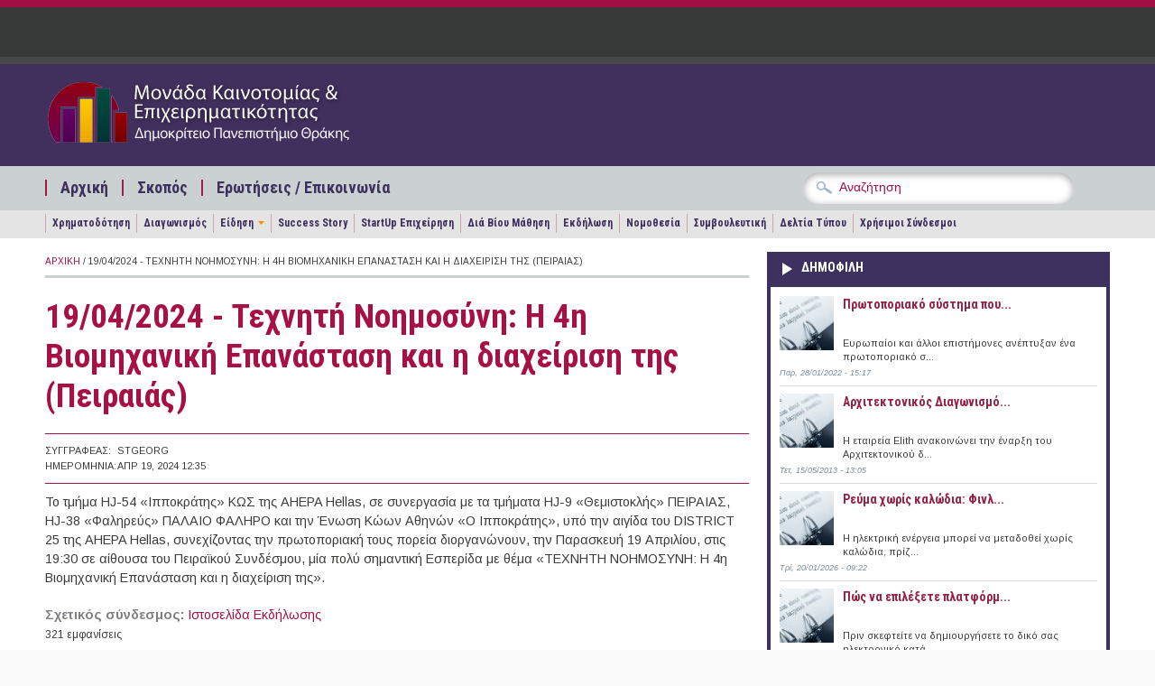

--- FILE ---
content_type: text/html; charset=utf-8
request_url: https://epixeireite.duth.gr/?q=node/44964
body_size: 11852
content:
<!DOCTYPE html PUBLIC "-//W3C//DTD XHTML+RDFa 1.0//EN"
  "http://www.w3.org/MarkUp/DTD/xhtml-rdfa-1.dtd">
<html xmlns="http://www.w3.org/1999/xhtml" xml:lang="el" version="XHTML+RDFa 1.0" dir="ltr"
  xmlns:content="http://purl.org/rss/1.0/modules/content/"
  xmlns:dc="http://purl.org/dc/terms/"
  xmlns:foaf="http://xmlns.com/foaf/0.1/"
  xmlns:og="http://ogp.me/ns#"
  xmlns:rdfs="http://www.w3.org/2000/01/rdf-schema#"
  xmlns:sioc="http://rdfs.org/sioc/ns#"
  xmlns:sioct="http://rdfs.org/sioc/types#"
  xmlns:skos="http://www.w3.org/2004/02/skos/core#"
  xmlns:xsd="http://www.w3.org/2001/XMLSchema#">

<head profile="http://www.w3.org/1999/xhtml/vocab">
  <meta http-equiv="Content-Type" content="text/html; charset=utf-8" />
<meta name="Generator" content="Drupal 7 (http://drupal.org)" />
<link rel="canonical" href="/?q=node/44964" />
<link rel="shortlink" href="/?q=node/44964" />
<meta name="viewport" content="width=device-width, initial-scale=1, maximum-scale=1" />
<meta property="og:image" content="https://epixeireite.duth.gr/sites/all/themes/pressblog/fb-post-mke.png" />
<link rel="shortcut icon" href="https://epixeireite.duth.gr/sites/default/files/favicon-mke_0.ico" type="image/vnd.microsoft.icon" />
  <title>19/04/2024 - Τεχνητή Νοημοσύνη: Η 4η Βιομηχανική Επανάσταση και η διαχείριση της (Πειραιάς) | Μονάδα Καινοτομίας Επιχειρηματικότητας</title>
  <link type="text/css" rel="stylesheet" href="https://epixeireite.duth.gr/sites/default/files/css/css_xE-rWrJf-fncB6ztZfd2huxqgxu4WO-qwma6Xer30m4.css" media="all" />
<link type="text/css" rel="stylesheet" href="https://epixeireite.duth.gr/sites/default/files/css/css_JFREBgddeNDef1ZF-FwkrJEoLK1gBJ4I9pAEyUifU1E.css" media="all" />
<link type="text/css" rel="stylesheet" href="https://epixeireite.duth.gr/sites/default/files/css/css_YoE7cWj6THaooLTQAtSmhy69MHPwNK63ICSF8_XLSHM.css" media="all" />
<link type="text/css" rel="stylesheet" href="https://epixeireite.duth.gr/sites/default/files/css/css_izXmogQspOlWwhLAe3eeJ75180uePETWi3Y5cdcq8_Y.css" media="all and (min-width: 1200px)" />
<link type="text/css" rel="stylesheet" href="https://epixeireite.duth.gr/sites/default/files/css/css_TGJb4peQX-zPXkYpaPJ84mCM5BpWmXDDxHM6QS3jZis.css" media="all and (min-width: 980px) and (max-width: 1199px)" />
<link type="text/css" rel="stylesheet" href="https://epixeireite.duth.gr/sites/default/files/css/css_KewDO5wEEsc7lN4pHuveACu0xsD2jrJhTUcVZmmWkVs.css" media="all and (min-width: 760px) and (max-width: 979px)" />
<link type="text/css" rel="stylesheet" href="https://epixeireite.duth.gr/sites/default/files/css/css_Ody3Rnnxl1jUn-gSkZfNONZA3PvWask0tHZzQnHYUIU.css" media="all and (max-width: 759px)" />
<link type="text/css" rel="stylesheet" href="https://epixeireite.duth.gr/sites/default/files/css/css_dYk-b970Pj5bIVAYvRsRts8fqn0lbKJwcODl-2hJDYY.css" media="all" />
<link type="text/css" rel="stylesheet" href="https://epixeireite.duth.gr/sites/default/files/css/css_QzVbGtqNmE3t2pE-HIxUCBnEjSVH10CTaBQCNWTaC1o.css" media="all" />

<!--[if (IE 9)&(!IEMobile)]>
<link type="text/css" rel="stylesheet" href="https://epixeireite.duth.gr/sites/all/themes/pressblog/ie9.css?rv208i" media="all" />
<![endif]-->

<!--[if (lt IE 9)&(!IEMobile)]>
<link type="text/css" rel="stylesheet" href="https://epixeireite.duth.gr/sites/all/themes/pressblog/css/layout-ie.css?rv208i" media="all" />
<![endif]-->

<!--[if (lt IE 9)&(!IEMobile)]>
<link type="text/css" rel="stylesheet" href="https://epixeireite.duth.gr/sites/all/themes/pressblog/css/ie.css?rv208i" media="all" />
<![endif]-->
  <script type="text/javascript" src="https://epixeireite.duth.gr/sites/default/files/js/js_YD9ro0PAqY25gGWrTki6TjRUG8TdokmmxjfqpNNfzVU.js"></script>
<script type="text/javascript" src="https://epixeireite.duth.gr/sites/default/files/js/js_NpX2cwCeepkWZZ194B6-ViyVBHleaYLOx5R9EWBOMRU.js"></script>
<script type="text/javascript" src="https://epixeireite.duth.gr/sites/default/files/js/js_3vc43PHqUOKMyxHAQHgeFoFwI8wvlDTCU1wtLFP6QLc.js"></script>
<script type="text/javascript">
<!--//--><![CDATA[//><!--
jQuery(document).ready(function($) {
$(window).scroll(function() {
	if($(this).scrollTop() != 0) {
		$("#toTop").fadeIn();
	} else {
		$("#toTop").fadeOut();
	}
});

$("#toTop").click(function() {
	$("body,html").animate({scrollTop:0},800);
});

});
//--><!]]>
</script>
<script type="text/javascript" src="https://epixeireite.duth.gr/sites/default/files/js/js_waP91NpgGpectm_6Y2XDEauLJ8WCSCBKmmA87unpp2E.js"></script>
<script type="text/javascript" src="https://www.googletagmanager.com/gtag/js?id=G-5ZPSJV4YQN"></script>
<script type="text/javascript">
<!--//--><![CDATA[//><!--
window.dataLayer = window.dataLayer || [];function gtag(){dataLayer.push(arguments)};gtag("js", new Date());gtag("set", "developer_id.dMDhkMT", true);gtag("config", "G-5ZPSJV4YQN", {"groups":"default"});
//--><!]]>
</script>
<script type="text/javascript" src="https://epixeireite.duth.gr/sites/default/files/js/js_eiOP8yzjJfwiVuXRs8-sKXpI2QmOcsZddDTWY8JR7l4.js"></script>
<script type="text/javascript" src="https://epixeireite.duth.gr/sites/default/files/js/js_g6rcP__ElF_Sk5beU37LD6xMDPRqjwj4dfCTdVlBe7s.js"></script>
<script type="text/javascript">
<!--//--><![CDATA[//><!--
jQuery.extend(Drupal.settings, {"basePath":"\/","pathPrefix":"","setHasJsCookie":0,"ajaxPageState":{"theme":"pressblog","theme_token":"PQgq9C8vZfTTcdZfSP8Pxh8ESvej2s6LcPQ_Lksw2Ic","js":{"sites\/all\/modules\/copyprevention\/copyprevention.js":1,"0":1,"misc\/jquery.js":1,"misc\/jquery-extend-3.4.0.js":1,"misc\/jquery-html-prefilter-3.5.0-backport.js":1,"misc\/jquery.once.js":1,"misc\/drupal.js":1,"sites\/all\/modules\/extlink\/extlink.js":1,"public:\/\/languages\/el_iGz3kPXvYCFF_ygrJWUWCjZcoYXeLe3dGb0DkwVfq6c.js":1,"1":1,"sites\/all\/modules\/google_analytics\/googleanalytics.js":1,"https:\/\/www.googletagmanager.com\/gtag\/js?id=G-5ZPSJV4YQN":1,"2":1,"sites\/all\/libraries\/superfish\/jquery.hoverIntent.minified.js":1,"sites\/all\/libraries\/superfish\/sfsmallscreen.js":1,"sites\/all\/libraries\/superfish\/superfish.js":1,"sites\/all\/libraries\/superfish\/supersubs.js":1,"sites\/all\/modules\/superfish\/superfish.js":1,"sites\/all\/themes\/pressblog\/js\/SpryAssets\/SpryTabbedPanels.js":1,"sites\/all\/themes\/pressblog\/js\/jquery.cycle.all.min.js":1},"css":{"modules\/system\/system.base.css":1,"modules\/system\/system.menus.css":1,"modules\/system\/system.messages.css":1,"modules\/system\/system.theme.css":1,"modules\/aggregator\/aggregator.css":1,"modules\/book\/book.css":1,"sites\/all\/modules\/date\/date_api\/date.css":1,"sites\/all\/modules\/date\/date_popup\/themes\/datepicker.1.7.css":1,"modules\/field\/theme\/field.css":1,"modules\/node\/node.css":1,"modules\/poll\/poll.css":1,"modules\/search\/search.css":1,"modules\/user\/user.css":1,"sites\/all\/modules\/extlink\/extlink.css":1,"sites\/all\/modules\/views\/css\/views.css":1,"sites\/all\/modules\/ctools\/css\/ctools.css":1,"sites\/all\/libraries\/superfish\/css\/superfish.css":1,"sites\/all\/themes\/pressblog\/css\/1200.css":1,"sites\/all\/themes\/pressblog\/css\/960.css":1,"sites\/all\/themes\/pressblog\/css\/720.css":1,"sites\/all\/themes\/pressblog\/css\/mobile.css":1,"sites\/all\/themes\/pressblog\/js\/SpryAssets\/SpryTabbedPanels.css":1,"sites\/all\/themes\/pressblog\/style.css":1,"sites\/all\/themes\/pressblog\/local-mke.css":1,"sites\/all\/themes\/pressblog\/local-dasta.css":1,"sites\/all\/themes\/pressblog\/local-feed.css":1,"sites\/all\/themes\/pressblog\/local-mailchimp.css":1,"sites\/all\/themes\/pressblog\/local-theme2013.css":1,"sites\/all\/themes\/pressblog\/style-purple.css":1,"sites\/all\/themes\/pressblog\/ie9.css":1,"sites\/all\/themes\/pressblog\/css\/layout-ie.css":1,"sites\/all\/themes\/pressblog\/css\/ie.css":1}},"better_exposed_filters":{"views":{"popular_articles":{"displays":{"popular_articles":{"filters":[]}}},"latest_articles":{"displays":{"block_2":{"filters":[]}}}}},"extlink":{"extTarget":"_blank","extClass":0,"extLabel":"(link is external)","extImgClass":0,"extSubdomains":0,"extExclude":"","extInclude":"","extCssExclude":"","extCssExplicit":"","extAlert":0,"extAlertText":"This link will take you to an external web site. We are not responsible for their content.","mailtoClass":"mailto","mailtoLabel":"(link sends e-mail)"},"googleanalytics":{"account":["G-5ZPSJV4YQN"],"trackOutbound":1,"trackMailto":1,"trackDownload":1,"trackDownloadExtensions":"7z|aac|arc|arj|asf|asx|avi|bin|csv|doc(x|m)?|dot(x|m)?|exe|flv|gif|gz|gzip|hqx|jar|jpe?g|js|mp(2|3|4|e?g)|mov(ie)?|msi|msp|pdf|phps|png|ppt(x|m)?|pot(x|m)?|pps(x|m)?|ppam|sld(x|m)?|thmx|qtm?|ra(m|r)?|sea|sit|tar|tgz|torrent|txt|wav|wma|wmv|wpd|xls(x|m|b)?|xlt(x|m)|xlam|xml|z|zip"},"superfish":[{"id":"2","sf":{"delay":"200","animation":{"opacity":"show"},"speed":"\u0027fast\u0027","autoArrows":false,"dropShadows":false,"disableHI":false},"plugins":{"smallscreen":{"mode":"window_width","addSelected":false,"menuClasses":false,"hyperlinkClasses":false,"title":"\u039c\u03b5\u03bd\u03bf\u03cd \u03b5\u03c0\u03b9\u03bb\u03bf\u03b3\u03ce\u03bd"},"supposition":false,"bgiframe":false,"supersubs":{"minWidth":"12","maxWidth":"27","extraWidth":1}}},{"id":"1","sf":{"delay":"200","animation":{"opacity":"show"},"speed":"\u0027fast\u0027","autoArrows":false,"dropShadows":false,"disableHI":false},"plugins":{"smallscreen":{"mode":"window_width","breakpoint":962,"addSelected":false,"menuClasses":false,"hyperlinkClasses":false,"title":"\u0393\u03c1\u03b1\u03c6\u03b5\u03af\u03b1"},"supposition":false,"bgiframe":false,"supersubs":{"minWidth":"12","maxWidth":"27","extraWidth":1}}}],"copyprevention":{"body":{"copy":"copy"},"images":[],"images_min_dimension":"150","transparentgif":"https:\/\/epixeireite.duth.gr\/sites\/all\/modules\/copyprevention\/transparent.gif"}});
//--><!]]>
</script>
</head>
<body class="html not-front not-logged-in one-sidebar sidebar-first page-node page-node- page-node-44964 node-type-events no-sidebar-tabs hff-default pff-default"  oncopy="return false;">
  <div id="skip-link">
    <a href="#main-content" class="element-invisible element-focusable">Παράκαμψη προς το κυρίως περιεχόμενο</a>
  </div>
    <div id="toTop">Back to Top</div>

<!-- #header -->
<div id="header" class="clearfix">

    <!-- #header-navigation -->
    <div id="header-navigation" class="clearfix">

        <div id="header-navigation-inner" class="container_12 clearfix">

            <div class="grid_12">

                <div class="grid_12 alpha omega">

                	<div id="main-menu" class="clearfix">
					  <div class="region region-main-navigation">
    <div id="block-block-23" class="clearfix block block-block">

    
  <div class="content">
    <div></div>
  </div>
</div>  </div>
                    </div>

                </div>

                <div class="grid_12 alpha omega">
                    <div id="search-box" class="clearfix">
                                        </div>
                </div>

            </div>

        </div>

    </div>
    <!--EOF:#header-navigation -->

    <!-- #header-content -->
    <div id="header-content" class="clearfix">

        <div id="header-content-inner" class="container_12 clearfix">

            <div class="grid_12">

                <div class="grid_6 alpha">

                    <div class="site-fields clearfix">

                                                <div id="logo">
                        <a href="/" title="Αρχική"><img src="https://epixeireite.duth.gr/sites/default/files/logo-mke.png" alt="Αρχική" /></a>
                        </div>
                        
                        
                    </div>

                </div>

                <div class="grid_6 omega">

                    <div id="header-content-banner" class="clearfix"></div>

                </div>

            </div>

        </div>

    </div>
    <!--EOF:#header-content -->

    <!-- #header-subscribe -->
    <div id="header-subscribe" class="clearfix">

        <div id="header-subscribe-inner" class="container_12 clearfix">

            <div class="grid_12">

                <div class="grid_8 alpha">

                    <div id="secondary-menu" class="clearfix">
					  <div class="region region-secondary-navigation">
    <div id="block-superfish-2" class="clearfix block block-superfish">

    
  <div class="content">
    <ul id="superfish-2" class="menu sf-menu sf-menu-secondary-menu sf-horizontal sf-style-none"><li id="menu-747-2" class="sf-depth-1 sf-no-children"><a href="/" title="" class="sf-depth-1">Αρχική</a></li><li id="menu-727-2" class="sf-depth-1 sf-no-children"><a href="/?q=node/31" title="" class="sf-depth-1">Σκοπός</a></li><li id="menu-731-2" class="sf-depth-1 sf-no-children"><a href="/?q=contact" title="" class="sf-depth-1">Ερωτήσεις / Επικοινωνία</a></li></ul>  </div>
</div>  </div>
                    </div>

                </div>

                <div class="grid_4 omega">
                      <div class="region region-header-bottom">
    <div id="block-block-13" class="clearfix block block-block">

    
  <div class="content">
    <div class="block block-search contextual-links-region" id="block-search-form">
<div class="content">
<form action="https://epixeireite.duth.gr/" id="cse-search-box" target="_self">
<div>
<input type="hidden" name="q" value="cse" />
<div class="form-item form-type-textfield form-item-search-block-form">
<input id="edit-search-block-form--2" class="form-text" type="text" name="s" size="28"  maxlength="128" size="15" value="Αναζήτηση" onfocus="if (this.value == 'Αναζήτηση') {this.value = '';}" onblur="if (this.value == '') {this.value = 'Αναζήτηση';}"/> </div>
<div id="edit-actions" class="form-actions form-wrapper">
<input id="edit-submit" class="form-submit" type="submit" name="sa" value="&#x0391;&#x03bd;&#x03b1;&#x03b6;&#x03ae;&#x03c4;&#x03b7;&#x03c3;&#x03b7;" />
</div>
</form>
</div>
</div>
</div>

<!-- <div class="block block-search contextual-links-region" id="block-search-form">
<div class="content">
<form action="https://www.google.gr/cse" id="cse-search-box" target="_blank">
<div>
<input type="hidden" name="cx" value="002883315739765625974:2e4ivpmhsn0" />
<input type="hidden" name="ie" value="UTF-8" />
<div class="form-item form-type-textfield form-item-search-block-form">
<input id="edit-search-block-form--2" class="form-text" type="text" name="q" size="28"  maxlength="128" size="15" value="Αναζήτηση" onfocus="if (this.value == 'Αναζήτηση') {this.value = '';}" onblur="if (this.value == '') {this.value = 'Αναζήτηση';}"/> </div>
<div id="edit-actions" class="form-actions form-wrapper">
<input id="edit-submit" class="form-submit" type="submit" name="sa" value="&#x0391;&#x03bd;&#x03b1;&#x03b6;&#x03ae;&#x03c4;&#x03b7;&#x03c3;&#x03b7;" />
</div>
</form>
</div>
</div>
</div> -->  </div>
</div>  </div>
                </div>

            </div>

        </div>

    </div>
	<!--EOF:#header-subscribe -->


		<div id="header-sub-nav" class="clearfix">
		<div id="header-sub-nav-inner" class="container_12 clearfix">
			<div id="third-navigation" class="grid_12">
            	  <div class="region region-third-navigation">
    <div id="block-superfish-1" class="clearfix block block-superfish">

    
  <div class="content">
    <ul id="superfish-1" class="menu sf-menu sf-main-menu sf-horizontal sf-style-none"><li id="menu-1504-1" class="first sf-depth-1 sf-no-children"><a href="/?q=funds" title="" class="sf-depth-1">Χρηματοδότηση</a></li><li id="menu-1505-1" class="middle sf-depth-1 sf-no-children"><a href="/?q=competitions" title="" class="sf-depth-1">Διαγωνισμός</a></li><li id="menu-1506-1" class="middle sf-depth-1 menuparent"><a href="/?q=stories" title="" class="sf-depth-1 menuparent">Είδηση</a><ul><li id="menu-1507-1" class="first sf-depth-2 sf-no-children"><a href="/?q=economy" title="" class="sf-depth-2">Οικονομία &amp; Επιχειρηματικότητα</a></li><li id="menu-1508-1" class="last sf-depth-2 sf-no-children"><a href="/?q=innovation" title="" class="sf-depth-2">Έρευνα &amp; Καινοτομία</a></li></ul></li><li id="menu-1509-1" class="middle sf-depth-1 sf-no-children"><a href="/?q=success-stories" title="" class="sf-depth-1">Success Story</a></li><li id="menu-1510-1" class="middle sf-depth-1 sf-no-children"><a href="/?q=startup" title="" class="sf-depth-1">StartUp Επιχείρηση</a></li><li id="menu-1511-1" class="middle sf-depth-1 sf-no-children"><a href="/?q=lifelong" title="" class="sf-depth-1">Διά Βίου Μάθηση</a></li><li id="menu-1512-1" class="middle sf-depth-1 sf-no-children"><a href="/?q=events" title="" class="sf-depth-1">Εκδήλωση</a></li><li id="menu-1513-1" class="middle sf-depth-1 sf-no-children"><a href="/?q=legislation" title="" class="sf-depth-1">Νομοθεσία</a></li><li id="menu-1514-1" class="middle sf-depth-1 sf-no-children"><a href="/?q=articles" title="" class="sf-depth-1">Συμβουλευτική</a></li><li id="menu-1515-1" class="middle sf-depth-1 sf-no-children"><a href="/?q=press-releases" title="" class="sf-depth-1">Δελτία Τύπου</a></li><li id="menu-1516-1" class="last sf-depth-1 sf-no-children"><a href="/?q=node/34937" title="" class="sf-depth-1">Χρήσιμοι Σύνδεσμοι</a></li></ul>  </div>
</div>  </div>
            </div>
        </div>
	</div>
	</div>
<!--EOF:#header -->

<!-- #page -->
<div id="page" class="clearfix">

    <div id="page-inner" class="container_12">


            <div id="content" class="clearfix">

                
                
                                    <div class="grid_8">
                

					
                    
					<div class="breadcrumb"><a href="/">Αρχική</a> / 19/04/2024 - Τεχνητή Νοημοσύνη: Η 4η Βιομηχανική Επανάσταση και η διαχείριση της (Πειραιάς)</div>
					                    <div class="tabs">
                                        </div>
                    
                    
                    <a id="main-content"></a>
                                                            <h1 class="title">19/04/2024 - Τεχνητή Νοημοσύνη: Η 4η Βιομηχανική Επανάσταση και η διαχείριση της (Πειραιάς)</h1>
                                        
                    
                      <div class="region region-content">
    <div id="block-system-main" class="clearfix block block-system">

    
  <div class="content">
    <div id="node-44964" class="node node-events" about="/?q=node/44964" typeof="sioc:Item foaf:Document">

	        <span property="dc:title" content="19/04/2024 - Τεχνητή Νοημοσύνη: Η 4η Βιομηχανική Επανάσταση και η διαχείριση της (Πειραιάς)" class="rdf-meta element-hidden"></span>
    
        <!--Page content type-->
        
        <div class="meta-data">
                      <div class="meta-left">Συγγραφέας:</div><div class="meta-right"><span rel="sioc:has_creator"><span class="username" xml:lang="" about="/?q=user/84" typeof="sioc:UserAccount" property="foaf:name" datatype="">stgeorg</span></span></div>
           <div class="meta-left">Ημερομηνία:</div><div class="meta-right">Απρ 19, 2024 12:35</div>
        
        
        
        </div>

        <div class="field field-name-body field-type-text-with-summary field-label-hidden"><div class="field-items"><div class="field-item even" property="content:encoded"><p>Το τμήμα HJ-54 «Ιπποκράτης» ΚΩΣ της AHEPA Hellas, σε συνεργασία με τα τμήματα HJ-9 «Θεμιστοκλής» ΠΕΙΡΑΙΑΣ, HJ-38 «Φαληρεύς» ΠΑΛΑΙΟ ΦΑΛΗΡΟ και την Ένωση Κώων Αθηνών «Ο Ιπποκράτης», υπό την αιγίδα του DISTRICT 25 της AHEPA Hellas, συνεχίζοντας την πρωτοποριακή τους πορεία διοργανώνουν, την Παρασκευή 19 Απριλίου, στις 19:30 σε αίθουσα του Πειραϊκού Συνδέσμου, μία πολύ σημαντική Εσπερίδα με θέμα «ΤΕΧΝΗΤΗ ΝΟΗΜΟΣΥΝΗ: Η 4η Βιομηχανική Επανάσταση και η διαχείριση της».</p>
</div></div></div><div class="field field-name-field-events-link field-type-link-field field-label-inline clearfix"><div class="field-label">Σχετικός σύνδεσμος:&nbsp;</div><div class="field-items"><div class="field-item even"><a href="https://www.facebook.com/photo/?fbid=788723396584310&amp;set=ecnf.100063399692840&amp;locale=el_GR">Ιστοσελίδα Εκδήλωσης</a></div></div></div><div class="field field-name-field-events field-type-taxonomy-term-reference field-label-inline clearfix"><div class="field-label">Τύπος εκδήλωσης:&nbsp;</div><div class="field-items"><div class="field-item even"><a href="/?q=taxonomy/term/390" typeof="skos:Concept" property="rdfs:label skos:prefLabel" datatype="">Ημερίδα</a></div></div></div><div class="field field-name-field-geographical-area field-type-taxonomy-term-reference field-label-inline clearfix"><div class="field-label">Γεωγραφική Περιοχή:&nbsp;</div><div class="field-items"><div class="field-item even"><a href="/?q=taxonomy/term/27" typeof="skos:Concept" property="rdfs:label skos:prefLabel" datatype="">Ελλάδα</a></div></div></div><div class="field field-name-field-lifelong-financialstatus field-type-taxonomy-term-reference field-label-above"><div class="field-label">Οικονομικό Καθεστώς:&nbsp;</div><div class="field-items"><div class="field-item even"><a href="/?q=taxonomy/term/389" typeof="skos:Concept" property="rdfs:label skos:prefLabel" datatype="">Δωρεάν</a></div></div></div>
        
        
        
        <div class="clear-block">
                            <div class="links meta"><ul class="links inline"><li class="statistics_counter first last"><span>321 εμφανίσεις</span></li>
</ul></div>
                                </div>
        
    
</div>
    <!-- AddThis Button BEGIN -->
    <div class="addthis_toolbox addthis_default_style ">
        <a class="addthis_button_facebook_like" fb:like:layout="button_count"></a>
        <a class="addthis_button_tweet"></a>
        <a class="addthis_button_google_plusone" g:plusone:size="medium"></a>
        <a class="addthis_button_linkedin_counter"></a>
        <a class="addthis_counter addthis_pill_style"></a>
    </div>
    <script type="text/javascript">var addthis_config = {"data_track_addressbar":true};</script>
    <script type="text/javascript" src="//s7.addthis.com/js/300/addthis_widget.js#pubid=ra-510fb269697174c2"></script>
    <!-- AddThis Button END -->

    <!-- Google Ads BEGIN-->
    <div class="google-ads">
        <script type="text/javascript"><!--
        google_ad_client = "ca-pub-4495573817363052";
        /* mke-body */
        google_ad_slot = "8227321008";
        google_ad_width = 468;
        google_ad_height = 60;
//-->
        </script>
        <script type="text/javascript"
        src="http://pagead2.googlesyndication.com/pagead/show_ads.js">
        </script>
    </div>
    <!-- Google Ads END -->
  </div>
</div>  </div>

                                </div>
                
                                <div class="grid_4">
                    

                	
                      <div class="region region-sidebar-first">
    <div id="block-views-4462a14dff0c233421d6b57ce2e9853b" class="clearfix block block-views">

    <h2>Δημοφιλη</h2>
  
  <div class="content">
    <div class="view view-popular-articles view-id-popular_articles view-display-id-popular_articles view-dom-id-a37e773deffeb69651eca4b6535d7927">
        
  
  
      <div class="view-content">
        <div class="views-row views-row-1 views-row-odd views-row-first">
      
  <div class="views-field views-field-entity-id">        <div class="field-content"><a href="/?q=node/41574"><img typeof="foaf:Image" src="https://epixeireite.duth.gr/sites/default/files/styles/thumbnail/public/default_images/default-promo-image.jpg?itok=IBcoywbf" width="60" height="60" alt="" /></a></div>  </div>  
  <div class="views-field views-field-title">        <span class="field-content"><a href="/?q=node/41574">Πρωτοποριακό σύστημα που...</a></span>  </div>  
  <div class="views-field views-field-entity-id-1">        <span class="field-content">Ευρωπαίοι και άλλοι επιστήμονες ανέπτυξαν ένα πρωτοποριακό σ...</span>  </div>  
  <div class="views-field views-field-created">        <span class="field-content">Παρ, 28/01/2022 - 15:17</span>  </div>  </div>
  <div class="views-row views-row-2 views-row-even">
      
  <div class="views-field views-field-entity-id">        <div class="field-content"><a href="/?q=node/7094"><img typeof="foaf:Image" src="https://epixeireite.duth.gr/sites/default/files/styles/thumbnail/public/default_images/default-promo-image.jpg?itok=IBcoywbf" width="60" height="60" alt="" /></a></div>  </div>  
  <div class="views-field views-field-title">        <span class="field-content"><a href="/?q=node/7094">Αρχιτεκτονικός Διαγωνισμό...</a></span>  </div>  
  <div class="views-field views-field-entity-id-1">        <span class="field-content">Η εταιρεία Elith ανακοινώνει την έναρξη του Αρχιτεκτονικού δ...</span>  </div>  
  <div class="views-field views-field-created">        <span class="field-content">Τετ, 15/05/2013 - 13:05</span>  </div>  </div>
  <div class="views-row views-row-3 views-row-odd">
      
  <div class="views-field views-field-entity-id">        <div class="field-content"><a href="/?q=node/46075"><img typeof="foaf:Image" src="https://epixeireite.duth.gr/sites/default/files/styles/thumbnail/public/default_images/default-promo-image.jpg?itok=IBcoywbf" width="60" height="60" alt="" /></a></div>  </div>  
  <div class="views-field views-field-title">        <span class="field-content"><a href="/?q=node/46075">Ρεύμα χωρίς καλώδια: Φινλ...</a></span>  </div>  
  <div class="views-field views-field-entity-id-1">        <span class="field-content">Η ηλεκτρική ενέργεια μπορεί να μεταδοθεί χωρίς καλώδια, πρίζ...</span>  </div>  
  <div class="views-field views-field-created">        <span class="field-content">Τρί, 20/01/2026 - 09:22</span>  </div>  </div>
  <div class="views-row views-row-4 views-row-even views-row-last">
      
  <div class="views-field views-field-entity-id">        <div class="field-content"><a href="/?q=node/41393"><img typeof="foaf:Image" src="https://epixeireite.duth.gr/sites/default/files/styles/thumbnail/public/default_images/default-promo-image.jpg?itok=IBcoywbf" width="60" height="60" alt="" /></a></div>  </div>  
  <div class="views-field views-field-title">        <span class="field-content"><a href="/?q=node/41393">Πώς να επιλέξετε πλατφόρμ...</a></span>  </div>  
  <div class="views-field views-field-entity-id-1">        <span class="field-content">Πριν σκεφτείτε να δημιουργήσετε το δικό σας ηλεκτρονικό κατά...</span>  </div>  
  <div class="views-field views-field-created">        <span class="field-content">Παρ, 31/12/2021 - 15:35</span>  </div>  </div>
    </div>
  
  
  
  
  
  
</div>  </div>
</div><div id="block-block-28" class="clearfix block block-block">

    <h2>Επαγγελματική Συμβουλευτική</h2>
  
  <div class="content">
    <!-- Αρχικός τίτλος: Online Εφαρμογές ΔΠΘ --><!--
<div class="shortcode shortcode-half" style="text-align: center;><p><a title="Συγγραφή Βιογραφικού" href="http://career.duth.gr/portal/?q=node/29859"><img src="https://skounis.s3.amazonaws.com/public/gd/icons-cv.png" alt="Συγγραφή Βιογραφικού" height="150" border="0" /></a></div>
<div class="shortcode shortcode-half omega">
<p><a href="http://career.duth.gr/portal/?q=node/29859">Μάθετε περισσότερα</a> και χρησιμοποιήστε την online <a href="http://cv.duth.gr/login" target="_blank">Eφαρμογή Συγγραφής Βιογραφικού</a> που έχει αναπτύξει το Γραφείο Διασύνδεσης Δ.Π.Θ.</p>
</div>
<p>-->
<div class="shortcode shortcode-half" style="text-align: center;"><a title="Συγγραφή Βιογραφικού" href="http://career.duth.gr/portal/?q=node/29859"><img src="https://career.duth.gr/static/gd/icons-cv.png" alt="Συγγραφή Βιογραφικού" height="150" border="0" /></a></div>
<div class="shortcode shortcode-half omega">
</div>
<div class="shortcode shortcode-half omega" style="text-align: center;"><a title="Σύνταξη Επιχειρηματικού Σχεδίου" href="http://career.duth.gr/portal/?q=node/44489"><img src="https://career.duth.gr/static/gd/icons-bp.png" alt="Σύνταξη Επιχειρηματικού Σχεδίου" height="150" border="0" /></a></div>
<div class="shortcode shortcode-half omega">
</div>
<div style="clear:both; padding-top: 20px">
<p>Χρησιμοποιήστε τις <a href="http://app.duth.gr/login" target="_blank">Online Eφαρμογές</a> που έχει αναπτύξει το Γραφείο Διασύνδεσης Δ.Π.Θ. για</p>
<ul><li><a href="http://career.duth.gr/portal/?q=node/29859">Σύνταξη Βιογραφικού και Συνοδευτικής Επιστολής</a></li>
<li><a href="http://career.duth.gr/portal/?q=node/44489">Δημιουργία Επιχειρηματικού Σχεδίου</a></li>
</ul></div>
  </div>
</div><div id="block-block-30" class="clearfix block block-block">

    <h2>Παρουσιάσεις Εταιρειών</h2>
  
  <div class="content">
    <div class="shortcode shortcode-half"><a class="image-container" href="?q=companies"><img src="https://career.duth.gr/static/gd/companies.png" /></a></div>
<div class="shortcode shortcode-half omega"><a href="https://dasta.duth.gr/?q=companies">Κατάλογος εταιριών</a></div>
  </div>
</div><div id="block-block-29" class="clearfix block block-block">

    <h2>Φορεις Συνεργασιας</h2>
  
  <div class="content">
    <div class="shortcode shortcode-half"><a class="image-container" href="http://dasta.duth.gr/?q=affiliated"><img src="https://career.duth.gr/static/gd/icons-organizations.png" /></a></div>
<div class="shortcode shortcode-half omega"><a href="http://dasta.duth.gr/?q=affiliated">Κατάλογος συνεργαζόμενων ιστοσελίδων</a></div>
  </div>
</div><div id="block-block-20" class="clearfix block block-block">

    <h2>Εργαστηρια Δ.Π.Θ.</h2>
  
  <div class="content">
    <div>
<p><a href="?q=lab-schools">Αναζητήστε εργαστήρια</a> των σχολών του ΔΠΘ και <a href="?q=node/8826">εκδηλώστε ενδιαφέρον</a> για συνεργασία και <strong>μεταφορά τεχνολογίας</strong> </p>
</div>

<div class="shortcode shortcode-half" style="text-align:center">
<a href="?q=lab-schools"><img src="https://career.duth.gr/static/gd/icons-labs.png"/><br/>Αναζήτηση Εργαστηρίων</a>
</div>
<div class="shortcode shortcode-half omega" style="text-align:center">
<a href="?q=node/8826"><img src="https://career.duth.gr/static/gd/icons-tech-transfer.png"/><br/>Φόρμα συνεργασίας</a>
</div>


<div class="shortcode shortcode-half omega" style="text-align:left; display:none">
<p><strong>Εργαστήρια Δ.Π.Θ.</strong><br>Αναζητήστε εργαστήρια των σχολών του ΔΠΘ.</p><a href="?q=lab-schools" style="text-align:right">Περισσότερα ...</a>
</div>

<div class="shortcode shortcode-half omega" style="text-align:left; display:none">
<p><strong>Μεταφορά τεχνολογίας</strong><a href="?q=node/8826">Δηλώστε το ενδιαφέρον</a> σας για συνεργασία με το Δ.Π.Θ.</p>
</div>  </div>
</div><div id="block-block-26" class="clearfix block block-block">

    <h2>Επιχειρηματικοτητα</h2>
  
  <div class="content">
    <div class="shortcode shortcode-half" style="text-align:center">
<a href="?q=incubators"><img src="https://career.duth.gr/static/gd/icons-incubators.png" /><br />Θερμοκοιτίδες</a>
</div>
<div class="shortcode shortcode-half omega" style="text-align:center">
<a href="?q=accelerators"><img src="https://career.duth.gr/static/gd/icons-accelerators.png" /><br />Επιταχυντές</a>
</div>
  </div>
</div><div id="block-block-1" class="clearfix block block-block">

    <h2>Followme</h2>
  
  <div class="content">
    <div id="followme">
<div id="followme-left"><span id="followme-title-left">follow</span><span id="followme-title-right">me</span></div>
<div id="followme-right">
<ul class="followme">
<li><a href="https://twitter.com/#!/career_duth"><img src="/sites/default/files/twitter.png" alt="Twitter"/></a></li>
<li><a href="http://www.facebook.com/career.duth.gr"><img src="/sites/default/files/facebook.png" alt="Facebook"/></a></li>
<li><a href="https://www.linkedin.com/in/career-duth/"><img src="/sites/default/files/linkedin.png" alt="Linkedin"/></a>
<!-- <li><a href="//plus.google.com/102824352224099505722/?prsrc=3" rel="publisher" style="text-decoration:none;"><img src="https://ssl.gstatic.com/images/icons/gplus-16.png" alt="Google+" style="border:0;width:16px;height:16px;"/></a></li> -->
<li><a href="http://www.mixcloud.com/dastaduth/"><img src="https://www.mixcloud.com/media/images/graphics/11_Goodies/Icons/04/16x16.png" alt="Mixcloud" /></a></li>

<li><a href="https://www.instagram.com/careerduth/"><img src="https://pluspng.com/img-png/instagram-png-instagram-png-logo-1455.png" alt="Instagram"  style="border:0;width:16px;height:16px;"/></a>
<li><a href="https://www.youtube.com/channel/UCcsc6KzGWg-RQ2PLMn3e_6A"><img src="https://p7.hiclipart.com/preview/452/75/790/youtube-play-button-logo-computer-icons-youtube-icon-app-logo-png.jpg" alt="YouTube"  style="border:0;width:16px;height:16px;"/></a>

</ul>
</div>
</div>  </div>
</div><div id="block-block-18" class="clearfix block block-block">

    <h2>Newsletter</h2>
  
  <div class="content">
    <p>Συμπληρώστε το e-mail σας και θα λαμβάνετε περιοδικά το Δελτίο Τύπου της Ραδιοφωνικής Εκπομπής "Διασυνδεθείτε". </p>
<!-- Begin MailChimp Signup Form --><div id="mc_embed_signup_page">
<form action="//duth.us5.list-manage.com/subscribe/post?u=2ab91868bb25b0228d3cc165e&amp;id=a9e6d286bf" method="post" id="mc-page-embedded-subscribe-form" name="mc-page-embedded-subscribe-form" class="validate" target="_blank" novalidate="">
<div class="mc-field-group">
			<label for="mce-page-EMAIL">Email Address  <span class="asterisk">*</span></label><input type="email" value="" name="EMAIL" class="required email" id="mce-page-EMAIL" placeholder="Email Address" /></div>
<div class="mc-form-submit"><input type="submit" value="Εγγραφή" name="subscribe" id="mc-page-embedded-subscribe" /></div>
<div id="mce-page-responses" class="clearfix">
<div class="response" id="mce-page-error-response" style="display:none"></div>
<div class="response" id="mce-page-success-response" style="display:none"></div>
</div>
</form>
<p>Παρακαλώ, όσοι διαθέτετε λογαριασμό e-mail του Δ.Π.Θ μην τον χρησιμοποιείτε για την εγγραφή σας στο newsletter της Δομής Απασχόλησης &amp; Σταδιοδρομίας του Δ.Π.Θ.</p>
</div>
<!--End mc_embed_signup-->  </div>
</div><div id="block-views-latest-articles-block-2" class="clearfix block block-views">

    <h2>Πρoσφατα Aρθρα</h2>
  
  <div class="content">
    <div class="view view-latest-articles view-id-latest_articles view-display-id-block_2 view-dom-id-077b59852eff809ab7baeef148f049bc">
        
  
  
      <div class="view-content">
        <div class="views-row views-row-1 views-row-odd views-row-first">
      
  <div class="views-field views-field-title">        <span class="field-content"><a href="/?q=node/46075">Ρεύμα χωρίς καλώδια: Φινλανδοί επιστήμονες μεταφέρουν ηλεκτρισμό μέσα από τον αέρα</a></span>  </div>  
  <div class="views-field views-field-created">        <span class="field-content">Τρί, 20/01/2026 - 09:22</span>  </div>  </div>
  <div class="views-row views-row-2 views-row-even">
      
  <div class="views-field views-field-title">        <span class="field-content"><a href="/?q=node/46074">Νέο ρεκόρ καινοτομίας: 1.107 αιτήσεις Διπλωμάτων Ευρεσιτεχνίας το 2025</a></span>  </div>  
  <div class="views-field views-field-created">        <span class="field-content">Δευ, 19/01/2026 - 18:20</span>  </div>  </div>
  <div class="views-row views-row-3 views-row-odd">
      
  <div class="views-field views-field-title">        <span class="field-content"><a href="/?q=node/46073">21-28/01/2026 - Envolve On The Go (Αθήνα, Διαδίκτυο, Θεσσαλονίκη, Ηράκλειο)</a></span>  </div>  
  <div class="views-field views-field-created">        <span class="field-content">Δευ, 19/01/2026 - 14:15</span>  </div>  </div>
  <div class="views-row views-row-4 views-row-even">
      
  <div class="views-field views-field-title">        <span class="field-content"><a href="/?q=node/46072">When: Σεμινάρια για γυναίκες στον κλάδο HORECA</a></span>  </div>  
  <div class="views-field views-field-created">        <span class="field-content">Παρ, 16/01/2026 - 14:18</span>  </div>  </div>
  <div class="views-row views-row-5 views-row-odd">
      
  <div class="views-field views-field-title">        <span class="field-content"><a href="/?q=node/46071">Accenture Pulse of Change: Οι Ευρωπαίοι επιχειρηματικοί ηγέτες αυξάνουν τις επενδύσεις στην TN</a></span>  </div>  
  <div class="views-field views-field-created">        <span class="field-content">Πέμ, 15/01/2026 - 18:29</span>  </div>  </div>
  <div class="views-row views-row-6 views-row-even">
      
  <div class="views-field views-field-title">        <span class="field-content"><a href="/?q=node/46070">SkyImpact Challenge</a></span>  </div>  
  <div class="views-field views-field-created">        <span class="field-content">Πέμ, 15/01/2026 - 17:25</span>  </div>  </div>
  <div class="views-row views-row-7 views-row-odd">
      
  <div class="views-field views-field-title">        <span class="field-content"><a href="/?q=node/46069">19/02/2026 - Ελληνική Χειροτεχνία: Υφιστάμενη Κατάσταση, Προκλήσεις και Προοπτικές (Αθήνα)</a></span>  </div>  
  <div class="views-field views-field-created">        <span class="field-content">Τρί, 13/01/2026 - 16:59</span>  </div>  </div>
  <div class="views-row views-row-8 views-row-even">
      
  <div class="views-field views-field-title">        <span class="field-content"><a href="/?q=node/46068">Webinar: &quot;Η τεχνολογία Blockchain στη μικρή επιχειρηματικότητα: Χαρακτηριστικά και εφαρμογές&quot;</a></span>  </div>  
  <div class="views-field views-field-created">        <span class="field-content">Τρί, 13/01/2026 - 10:57</span>  </div>  </div>
  <div class="views-row views-row-9 views-row-odd">
      
  <div class="views-field views-field-title">        <span class="field-content"><a href="/?q=node/46067">27-28/03/2026 - Innovent Forum 2026 (Λάρισα)</a></span>  </div>  
  <div class="views-field views-field-created">        <span class="field-content">Τρί, 13/01/2026 - 08:45</span>  </div>  </div>
  <div class="views-row views-row-10 views-row-even views-row-last">
      
  <div class="views-field views-field-title">        <span class="field-content"><a href="/?q=node/46066">Oι startups των μικρών αντιδραστήρων κερδίζουν το στοίχημα της ενέργειας</a></span>  </div>  
  <div class="views-field views-field-created">        <span class="field-content">Δευ, 12/01/2026 - 15:15</span>  </div>  </div>
    </div>
  
  
  
      
<div class="more-link">
  <a href="/?q=latest">
    Περισσότερα  </a>
</div>
  
  
  
</div>  </div>
</div><div id="block-block-25" class="clearfix block block-block">

    <h2>Εντυπο υλικο</h2>
  
  <div class="content">
    <div class="item-list">
<ul><li><b><a href="http://career.duth.gr/portal/?q=node/244" title="Η επιχειρηματικότητα ανοίγει επαγγελματικές προοπτικές στους νέους">Η επιχειρηματικότητα ανοίγει επαγγελματικές προοπτικές στους νέους</a></b></li>
</ul></div>
  </div>
</div><div id="block-block-8" class="clearfix block block-block">

    <h2>Δημοσκοπηση</h2>
  
  <div class="content">
    <div class="shortcode shortcode-half" style="text-align:center">
<a href="?q=node/718"><img src="https://career.duth.gr/static/gd/icons-poll.png" /></a>
</div>
<div class="shortcode shortcode-half omega">
<p>Βοηθήστε μας να γίνουμε καλύτεροι. <a href="?q=node/718" border="0">Συμμετοχή στη δημοσκόπηση της Μονάδας Καινοτομίας &amp; Επιχειρηματικότητας</a></p>
</div>
  </div>
</div><div id="block-system-navigation" class="clearfix block block-system block-menu">

    <h2>Πλοήγηση</h2>
  
  <div class="content">
    <ul class="menu"><li class="first last collapsed"><a href="/?q=aggregator">Συλλέκτης ροής</a></li>
</ul>  </div>
</div>  </div>

                </div><!--EOF:.grid_4 omega -->
                
            </div>

    </div>
    <!--EOF:#page-inner -->

</div>
<!--EOF:#page -->

<!-- #footer -->
<div id="footer" class="clearfix">

    <div id="footer-inner" class="container_12">

                <div class="grid_8 clearfix">
                      <div class="region region-footer-first">
    <div id="block-block-24" class="clearfix block block-block">

    
  <div class="content">
    <div style="padding-top: 60px;">
<a href="http://rescom.duth.gr/" target="_blank"><img src="https://career.duth.gr/static/gd/rescom_logo.png"/></a>
</div>  </div>
</div><div id="block-block-27" class="clearfix block block-block">

    <h2>Δικτυακοί τόποι</h2>
  
  <div class="content">
    <div class="site-links-footer">
<a href="http://dasta.duth.gr">Δ.Α.ΣΤΑ.</a><a href="http://career.duth.gr">Γ. Διασύνδεσης</a><a href="http://mke.duth.gr">Μ.Κ.Ε.</a><a href="http://europedirect.duth.gr">Europe Direct</a><a href="http://euraxess.duth.gr">Euraxess</a>
</div>
<style>
<!--/*--><![CDATA[/* ><!--*/

.site-links-footer a {
    font-size: calc(7px + .5vw);
    padding: 0 1em;
    border-right: 1px solid #484a4a;
}

.site-links-footer a:last-child {
    border-right: none;
    padding-right: 0;
}

.site-links-footer a:first-child {
    padding-left: 0;
}

/*--><!]]>*/
</style>  </div>
</div>  </div>
                </div>

                <div class="grid_4 clearfix">
                      <div class="region region-footer-fourth">
    <div id="block-menu-menu-links" class="clearfix block block-menu">

    <h2>Social</h2>
  
  <div class="content">
    <ul class="menu"><li class="first leaf"><a href="https://twitter.com/career_duth" title="Twitter">Twitter</a></li>
<li class="leaf"><a href="http://www.facebook.com/pages/%CE%A4%CE%BF-%CE%93%CF%81%CE%B1%CF%86%CE%B5%CE%AF%CE%BF-%CE%94%CE%B9%CE%B1%CF%83%CF%8D%CE%BD%CE%B4%CE%B5%CF%83%CE%B7%CF%82-%CF%84%CE%BF%CF%85-%CE%94%CE%A0%CE%98-%CE%B5%CE%BA%CF%80%CE%AD%CE%BC%CF%80%CE%B5%CE%B9-%CF%81%CE%B1%CE" title="Facebook">Facebook</a></li>
<li class="leaf"><a href="https://www.instagram.com/careerduth/" title="">Instagram</a></li>
<li class="leaf"><a href="https://www.linkedin.com/in/career-duth/" title="LinkedIn">LinkedIn</a></li>
<li class="leaf"><a href="http://www.mixcloud.com/dastaduth/" title="">Mixcloud</a></li>
<li class="last leaf"><a href="https://www.youtube.com/channel/UCcsc6KzGWg-RQ2PLMn3e_6A" title="">YouTube</a></li>
</ul>  </div>
</div>  </div>
                </div>

    </div>
    <!--EOF:#footer-inner -->

</div>
<!--EOF:#footer -->

<!-- #footer -->
<div id="footer-message" class="clearfix">

    <div id="footer-message-inner" class="container_12 clearfix">

		<div class="grid_12 clearfix">
         <div class="region region-footer-message">
    <div id="block-block-3" class="clearfix block block-block">

    
  <div class="content">
    <p>© 2016 Μονάδα Καινοτομίας Επιχειρηματικότητας Δ.Π.Θ.</p>
  </div>
</div>  </div>
        </div>

    </div>
    <!--EOF:#footer-message-inner -->

</div>
<!--EOF:#footer-message -->
  <script type="text/javascript" src="https://epixeireite.duth.gr/sites/default/files/js/js_pd0FglZaH7laLogzU32VpTt4HY0cW9blseRaXX5P0aw.js"></script>
<script type="text/javascript">
<!--//--><![CDATA[//><!--
jQuery(document).ready(function($) {

$("#slideshow").cycle({
	fx:    "fade",
	speed:  "slow",
	timeout: "10000",
	next:   "#next",
	prev:   "#prev",
	slideResize: true,
	containerResize: false,
	width: "100%",
	height: "auto",
  pager: "#slider-controls",
  pagerAnchorBuilder: function(idx, slide) {
        return "#slider-navigation li:eq(" + (idx) + ") a";
      },
	fit: 1,
	before: function(){
    	$(this).parent().find(".slider-item.current").removeClass("current");
    },
	after: onAfter
});

function onAfter(curr, next, opts, fwd) {
	var $ht = $(this).height();
	$(this).parent().height($ht);
	$(this).addClass("current");
}

$(".slider-text").show();

$(window).load(function() {
	var $ht = $(".current img").height();
	$("#slideshow").height($ht);
});

$(window).resize(function() {
	var $ht = $(".current img").height();
	$("#slideshow").height($ht);
});

});
//--><!]]>
</script>
</body>
</html>


--- FILE ---
content_type: text/css
request_url: https://epixeireite.duth.gr/sites/default/files/css/css_dYk-b970Pj5bIVAYvRsRts8fqn0lbKJwcODl-2hJDYY.css
body_size: 10655
content:
@import url(https://fonts.googleapis.com/css?family=Roboto+Condensed:400,700italic,700,400italic,300,300italic&subset=latin,greek);@import url(https://fonts.googleapis.com/css?family=Arimo:400,400italic,700,700italic&subset=latin,greek);#TabbedPanelsSidebar{clear:both;}.TabbedPanels{margin:0 0 20px 0;padding:0px;float:left;clear:none;width:100%;}.TabbedPanelsTabGroup{margin:0px;padding:0px;}ul.TabbedPanelsTabGroup{background:#dbf2f8;display:block;overflow:hidden;}.TabbedPanelsTab{position:relative;padding:5px;float:left;list-style:none;cursor:pointer;background:#dbf2f8;border-right:1px solid #ffffff;border-bottom:1px solid #ffffff;width:64px;text-align:center;}.TabbedPanelsTab.last{border-right:none;}.TabbedPanelsTab{color:#718795;text-transform:uppercase;font-weight:bold;font-size:10px;}.TabbedPanelsTabHover{color:#424f58;}.TabbedPanelsTabSelected{background:#bae3f5;color:#424f58;border-bottom:1px solid #bae3f5;}.TabbedPanelsContentGroup{clear:both;overflow:hidden;border:4px solid #bae3f5;margin:0;}.TabbedPanelsContent{padding:10px;clear:both;overflow:hidden;height:295px;}@media all and (max-width:980px){.TabbedPanelsContent{height:auto;}}
body{font:0.9em/150% Helvetica,Arial,sans-serif;margin:0;padding:0;color:#424f58;background:#ffffff;outline:0 none;vertical-align:baseline;}input,textarea,select,.block-superfish{font-family:Helvetica,Arial,sans-serif;}body.pff-1,.pff-1 input,.pff-1 textarea,.pff-1 .block-superfish{font-family:'PT Sans',Myriad Web,Helvetica,Arial,Free Sans,Sans-serif;}body.pff-2,.pff-2 input,.pff-2 textarea,.pff-2 .block-superfish{font-family:Myriad Web,Helvetica,Arial,Free Sans,Sans-serif;}body.pff-3,.pff-3 input,.pff-3 textarea,.pff-3 .block-superfish{font-family:Georgia,Times,Times New Roman,Serif;}body.pff-4,.pff-4 input,.pff-4 textarea,.pff-4 .block-superfish{font-family:'Lato',Helvetica,Arial,Free Sans,Sans-serif;}body.pff-5,.pff-5 input,.pff-5 textarea,.pff-5 .block-superfish{font-family:'Asap',Helvetica,Arial,Free Sans,Sans-serif;}body.pff-6,.pff-6 input,.pff-6 textarea,.pff-6 .block-superfish{font-family:'PT Serif',Helvetica,Arial,Free Sans,Sans-serif;}.pff-1 #yoxview{font-family:'PT Sans',Myriad Web,Helvetica,Arial,Free Sans,Sans-serif !important;}.pff-2 #yoxview{font-family:Myriad Web,Helvetica,Arial,Free Sans,Sans-serif !important;}.pff-3 #yoxview{font-family:Georgia,Times,Times New Roman,Serif !important;}.pff-4 #yoxview{font-family:'Lato',Helvetica,Arial,Free Sans,Sans-serif !important;}.pff-5 #yoxview{font-family:'Asap',Helvetica,Arial,Free Sans,Sans-serif !important;}.pff-6 #yoxview{font-family:'PT Serif',Helvetica,Arial,Free Sans,Sans-serif !important;}h1,.slider-text a{font-family:Arial Black,Helvetica,Arial,sans-serif;font-weight:bold;}h2,h3,h4,h5,h6,.view-latest-blogposts .views-field-title,.TabbedPanelsContent .views-field-title,.TabbedPanelsTabGroup  .views-field-subject,ul.TabbedPanelsTabGroup{font-family:Helvetica,Arial,sans-serif;}.hff-1 h1,.hff-1 h2,.hff-1 h3,.hff-1 h4,.hff-1 h5,.hff-1 h6,.hff-1 .slider-text a,.hff-1 .view-latest-blogposts .views-field-title,.hff-1 .TabbedPanelsContent .views-field-title,.hff-1 .TabbedPanelsTabGroup  .views-field-subject,.hff-1 ul.TabbedPanelsTabGroup{font-family:'PT Sans',Myriad Web,Helvetica,Arial,Free Sans,Sans-serif;}.hff-2 h1,.hff-2 h2,.hff-2 h3,.hff-2 h4,.hff-2 h5,.hff-2 h6,.hff-2 .slider-text a,.hff-2 .view-latest-blogposts .views-field-title,.hff-2 .TabbedPanelsContent .views-field-title,.hff-2 .TabbedPanelsTabGroup  .views-field-subject,.hff-2 ul.TabbedPanelsTabGroup{font-family:'PT Serif',Times,Times New Roman,Serif;font-weight:bold;}.hff-3 h1,.hff-3 h2,.hff-3 h3,.hff-3 h4,.hff-3 h5,.hff-3 h6,.hff-3 .slider-text a,.hff-3 .view-latest-blogposts .views-field-title,.hff-3 .TabbedPanelsContent .views-field-title,.hff-3 .TabbedPanelsTabGroup .views-field-subject,.hff-3 ul.TabbedPanelsTabGroup{font-family:Myriad Web,Helvetica,Arial,Free Sans,Sans-serif;}h1,h2,h3,h4,h5,h6{margin:25px 0 10px 0;padding:0;color:#ff8b00;letter-spacing:normal;line-height:110%;font-weight:bold;}h1{font-size:260%;line-height:120%;margin:0;padding:0 0 10px 0;color:#ff8b00;}h2{font-size:130%;}.block h2{font-size:100%;margin:0 0 10px 0;padding:5px 0 10px 0;border-bottom:1px solid #ff8b00;text-transform:uppercase;font-weight:normal;}.block .node h2{font-size:130%;margin:25px 0 10px 0;padding:0;letter-spacing:normal;line-height:110%;font-weight:bold;text-transform:none;border:none;}h3{font-size:100%;}h4{font-size:90%;}h5{font-size:100%;}h6{font-size:90%;}p{padding:0;margin:0 0 20px 0;}a{color:#ff8b00;text-decoration:none;outline:none;}a:hover{text-decoration:underline;}a img{border:none;outline:none;}img.banner{border:1px solid #bce6f2;}.block{margin:0 0 25px 0;}.block.block-superfish,.region-header-bottom .block,#block-search-form.block{margin:0;}.region-sidebar-first #block-block-1.block{margin-bottom:5px;}#header-navigation{padding:15px 0;border-top:8px solid #424f58;border-bottom:8px solid #abbcc3;background:#343f45;color:#bae4f4;}#header-content{display:block;overflow:hidden;padding:20px 0 10px 0;background:#dbf2f8;color:#718794;}#header-subscribe{padding:15px 0;border-bottom:12px solid #dbf2f8;background:#bce6f2;color:#718794;}#content{padding:0 0 20px 0;}#page{background:#ffffff;border-bottom:9px solid #c7c7c7;padding:15px 0;overflow:hidden;}#banner{margin:0 0 10px 0;}#footer{border-top:75px solid #192426;color:#bae3f5;background:#202e31;}#footer-inner{margin-top:-75px;overflow:hidden;padding:0 0 20px 0;}#footer-message{color:#72767a;background:#192426;display:block;clear:both;padding:30px 0;}#footer-message a{color:#bae3f5;}.site-fields{padding:20px 0 5px 0;}.site-fields,.site-fields a{color:#718795;}.site-fields #site-name a{color:#ff8b00;}.site-fields #site-name a:hover{color:#ff9b23;}.site-fields a{text-decoration:none;}#logo{line-height:100%;}#site-name{font-family:Arial Black,Helvetica,Arial,sans-serif;font-size:60px;line-height:100%;letter-spacing:-3px;padding:0 0 5px 0;}#slogan{font-size:90%;font-weight:bold;}#main-menu ul.menu{display:block;padding:8px 0 0 0;margin:0;position:relative;z-index:100;}#main-menu ul.menu li{display:inline-block;float:left;vertical-align:middle;padding:0;margin:0;}#main-menu ul.menu li a{outline:none;text-decoration:none;display:block;padding:0 15px 0 0;margin:0 38px 0 0;color:#bae4f4;font-size:120%;font-weight:normal;text-align:center;}#main-menu ul.menu li a:hover{text-decoration:underline;}#main-menu ul.menu li a:after{content:none;}#main-menu ul.menu li.expanded{position:relative;}#main-menu ul.menu li.expanded a{background:transparent url(/sites/all/themes/pressblog/images/main-menu-expanded.png) no-repeat center right;}#main-menu ul.menu li.expanded ul.menu{width:230px;z-index:100;font-size:12px;padding:20px 0 0 0;background:#343f45;display:none;position:absolute;zoom:1;}#main-menu ul.menu li.expanded:hover,#main-menu ul.menu li.expanded:hover > ul.menu{display:block;}#main-menu ul.menu li.expanded ul.menu li a{padding:10px;margin:0;display:block;width:210px;text-align:left;line-height:130%;background:none;}#main-menu ul.menu li.expanded ul.menu li.expanded{background:transparent url(/sites/all/themes/pressblog/images/main-menu-arrow.png) no-repeat center right;}#main-menu ul.menu li ul.menu li a:hover{background:#abbcc3;color:#343f45;}#main-menu ul.menu li.expanded ul.menu li.expanded a:hover{background:#abbcc3 url(/sites/all/themes/pressblog/images/main-menu-arrow-hover.png) no-repeat center right;}#main-menu ul.menu li.expanded ul.menu li.leaf a:hover{background:#abbcc3;}#main-menu ul.menu li.expanded ul.menu ul{display:none;left:230px;top:0;padding:0;}#main-menu .block-superfish ul{padding:8px 0 0 0;}#main-menu .block-superfish ul li a{padding:0 15px 0 0;margin:0 38px 0 0;color:#bae4f4;font-size:120%;text-align:left;}@media all and (max-width:475px){#main-menu .block-superfish ul li a{margin-bottom:10px;}}#main-menu .block-superfish ul li a.menuparent{background:transparent url(/sites/all/themes/pressblog/images/main-menu-expanded.png) no-repeat center right;}#main-menu .block-superfish ul ul{font-size:12px;padding:0;display:none;}#main-menu .block-superfish ul ul li{background:#343f45;}#main-menu .block-superfish ul ul li a{padding:10px;margin:0;line-height:130%;background:none;}#main-menu .block-superfish ul ul li a:hover{background:#abbcc3;color:#343f45;}#main-menu .block-superfish ul ul li.menuparent{background:#343f45 url(/sites/all/themes/pressblog/images/main-menu-arrow.png) no-repeat center right;}#main-menu .block-superfish ul ul li a.menuparent{background:none;}#main-menu .block-superfish ul ul li.menuparent a.menuparent:hover,#main-menu .block-superfish ul ul li.sfHover > a.menuparent{color:#343f45;background:#abbcc3 url(/sites/all/themes/pressblog/images/main-menu-arrow-hover.png) no-repeat center right;}#main-menu .block-superfish ul ul{top:21px;padding:20px 0 0 0;}#main-menu .block-superfish ul ul ul{padding:0;top:0;}#secondary-menu ul.menu{display:block;padding:0;margin:0;position:relative;z-index:90;}#secondary-menu ul.menu li{display:inline-block;float:left;vertical-align:middle;padding:0;margin:0;}#secondary-menu ul.menu li a{outline:none;text-decoration:none;display:block;padding:0 15px 0 0;margin:0 15px 0 0;color:#424f58;font-size:95%;font-weight:normal;text-align:center;}#secondary-menu ul.menu li a:hover{text-decoration:underline;color:#ff8b00;}#secondary-menu ul.menu li a.active{color:#ff8b00;}#secondary-menu ul.menu li a:after{content:none;}#secondary-menu ul.menu li.expanded{position:relative;}#secondary-menu ul.menu li.expanded a{background:transparent url(/sites/all/themes/pressblog/images/secondary-menu-expanded.png) no-repeat center right;}#secondary-menu ul.menu li.expanded ul.menu{width:230px;z-index:100;padding:15px 0 0 0;background:#bce6f1;display:none;position:absolute;}#secondary-menu ul.menu li.expanded:hover,#secondary-menu ul.menu li.expanded:hover > ul.menu{display:block;}#secondary-menu ul.menu li.expanded ul.menu li a{padding:10px;margin:0;display:block;width:210px;text-align:left;font-size:13px;line-height:130%;background:none;}#secondary-menu ul.menu li.expanded ul.menu li.expanded{background:transparent url(/sites/all/themes/pressblog/images/secondary-menu-arrow.png) no-repeat center right;}#secondary-menu ul.menu li ul.menu li a:hover{background:#dbf2f8;}#secondary-menu ul.menu li.expanded ul.menu li.expanded a:hover{background:#dbf2f8 url(/sites/all/themes/pressblog/images/secondary-menu-arrow.png) no-repeat center right;}#secondary-menu ul.menu li.expanded ul.menu li.leaf a:hover{background:#dbf2f8;}#secondary-menu ul.menu li.expanded ul.menu ul{display:none;left:230px;top:0;padding:0;}#secondary-menu  .block-superfish ul li a{padding:0 15px 0 0;margin:0 15px 0 0;color:#424f58;font-size:95%;}#secondary-menu  .block-superfish ul li a:hover,.region-secondary-navigation .block-superfish ul li a.active{color:#ff8b00;}@media all and (max-width:475px){#secondary-menu  .block-superfish ul li a{margin-bottom:10px;}}#secondary-menu  .block-superfish ul li a.menuparent{background:transparent url(/sites/all/themes/pressblog/images/secondary-menu-expanded.png) no-repeat center right;}#secondary-menu  .block-superfish ul ul{padding:0;display:none;}#secondary-menu  .block-superfish ul ul li{background:#bce6f1;}#secondary-menu  .block-superfish ul ul li a{padding:10px;margin:0;font-size:13px;line-height:130%;background:none;text-align:left;}#secondary-menu  .block-superfish ul ul li a:hover{background:#dbf2f8;}#secondary-menu  .block-superfish ul ul li.menuparent{background:#bce6f1 url(/sites/all/themes/pressblog/images/secondary-menu-arrow.png) no-repeat center right;}#secondary-menu  .block-superfish ul ul li a.menuparent{background:none;color:#424f58;}#secondary-menu  .block-superfish ul ul li.menuparent a.menuparent:hover,#secondary-menu  .block-superfish ul ul li.sfHover > a.menuparent{background:#dbf2f8 url(/sites/all/themes/pressblog/images/secondary-menu-arrow.png) no-repeat center right;color:#ff8b00;}#secondary-menu  .block-superfish ul ul li a.active{color:#424f58;}#secondary-menu  .block-superfish ul ul li a.active:hover{color:#ff8b00;}#secondary-menu  .block-superfish ul ul{top:19px;padding:10px 0 0 0;}#secondary-menu  .block-superfish ul ul ul{top:0;padding:0;}.container-inline div,.container-inline label{display:inline;}#block-search-form{overflow:hidden;display:block;width:300px;}#block-search-form .content{outline:none;background:#dbf2f8;border:none;padding:0;margin:0;overflow:hidden;display:block;-webkit-border-radius:20px;-moz-border-radius:20px;border-radius:20px;-webkit-box-shadow:inset 0px 2px 8px #a7b8bd;-moz-box-shadow:inset 0px 2px 8px #a7b8bd;box-shadow:inset 0px 2px 8px #a7b8bd;}#block-search-form input.form-text{background:none;border:none;margin:8px 10px 0 0;outline:none;text-decoration:none;font-size:14px;font-weight:normal;color:#718795;float:right;width:250px;display:block;overflow:hidden;}#block-search-form input.form-submit{background:url(/sites/all/themes/pressblog/images/search-submit.png) no-repeat;filter:none;border:none;width:45px;height:34px;text-indent:-9999px;border-radius:0;float:left;margin:0 0 0 5px;cursor:pointer;outline:none;display:block;overflow:hidden;}@media all and (min-width:760px) and (max-width:980px){#block-search-form{width:220px;}#block-search-form input.form-text{width:175px;}#block-search-form input.form-submit{width:45px;}}@media all and (max-width:760px){#block-search-form{padding:20px 0 0 0;}}ul.subscribe-links,.region-header-bottom ul.menu{margin:0;padding:0;line-height:100%;}.region-header-bottom ul.menu ul{display:none;}@media all and (min-width:480px) and (max-width:760px){ul.subscribe-links,.region-header-bottom ul.menu{padding:10px 0 0 0;}}ul.subscribe-links li{margin:0px;padding:0px;display:inline;}.region-header-bottom ul.menu li{display:inline;padding:0 10px 0 0;margin:0 10px 0 0;}.region-header-bottom ul.menu li a{color:#718795;}ul.subscribe-links li.rss{background:url(/sites/all/themes/pressblog/images/rss.png) no-repeat center left;}ul.subscribe-links li.email{background:url(/sites/all/themes/pressblog/images/email.png) no-repeat center left;}ul.subscribe-links li a:link,ul.subscribe-links li a:visited{outline:none;text-decoration:none;color:#718795;font-size:85%;}ul.subscribe-links li a:hover{text-decoration:underline;}ul.subscribe-links li.rss a:link,ul.subscribe-links li.rss a:visited{padding:0 20px 0 18px;}ul.subscribe-links li.email a:link,ul.subscribe-links li.email a:visited{padding:0 0 0 22px;}#slider{position:relative;display:block;margin:0 auto;padding:0;overflow:hidden;}#slideshow{position:relative;display:block;max-height:354px;}.no-sidebars.no-sidebar-tabs #slideshow{max-height:423px;}@media all and (min-width:635px) and (max-width:760px){#slideshow{position:relative;display:block;max-height:423px;}}#slideshow img{display:block;overflow:hidden;}.slider-text{display:none;position:absolute;bottom:0;left:0;z-index:100;padding:15px 20px;color:#dbf2f8;line-height:130%;background:rgb(45,45,45);background:rgba(45,45,45,0.85);}.slider-text a{font-size:200%;line-height:100%;padding:0 0 5px 0;display:block;overflow:hidden;}a#prev{left:0;width:34px;height:43px;text-indent:-9999px;display:block;outline:none;background:url(/sites/all/themes/pressblog/images/backward_slide.png) no-repeat center;border:none;padding:0;cursor:pointer;margin:0;z-index:100;position:absolute;top:35%;}a#next{right:0;width:34px;height:43px;text-indent:-9999px;display:block;outline:none;background:url(/sites/all/themes/pressblog/images/forward_slide.png) no-repeat center;border:none;padding:0;cursor:pointer;margin:0;z-index:100;position:absolute;top:35%;}.view-latest-blogposts table{width:100%;table-layout:fixed;border:none;}.view-latest-blogposts td{padding:0 10px 20px 0;margin:0;vertical-align:top;position:relative;}.view-latest-blogposts td.col-2{padding:0 0 20px 10px;}.view-latest-blogposts tr.row-last td{padding-bottom:0;}.view-latest-blogposts .field-content{position:relative;display:block;overflow:hidden;}.view-latest-blogposts a img{display:block;overflow:hidden;}.view-latest-blogposts-content{position:absolute;padding:10px 0 10px 20px;bottom:15px;left:0;right:0;background:rgb(45,45,45);background:rgba(45,45,45,0.85);}.view-latest-blogposts .views-field-title{color:#ff8b00;border:none;padding:0;margin:0;text-transform:none;font-size:125%;font-weight:bold;display:block;}.view-latest-blogposts .views-field-created{color:#dbf2f8;text-transform:uppercase;font-size:70%;display:block;}.view-older-articles table{border:none;}.view-older-articles td.col-1{width:50%;padding:0 10px 5px 0;margin:0 0 5px 0;vertical-align:top;}.view-older-articles td.col-2{width:50%;padding:0 0 5px 10px;margin:0 0 5px 0;vertical-align:top;}.view-older-articles .views-field-title a{border:none;margin:0;text-transform:none;font-weight:bold;color:#424f58;font-size:90%;}.view-older-articles .views-field-created{color:#718795;text-transform:uppercase;font-size:70%;border-bottom:1px dotted #a7d4e8;padding:0 0 5px 0;}.view-latest-articles .field-name-field-image,.view-popular-articles .field-name-field-image{display:block;float:left;width:60px;margin:0 10px 0 0;padding:0;}.view-latest-articles .views-field-entity-id,.view-popular-articles .views-field-entity-id{display:block;float:left;width:60px;margin:0 10px 0 0;padding:0;}.view-latest-articles .views-row,.view-popular-articles .views-row,.view-comments-recent .views-row{padding:0 0 4px 0;margin:0 0 8px 0;clear:both;display:block;overflow:hidden;border-bottom:1px solid #bae3f5;}.view-latest-articles .views-row-last,.view-popular-articles .views-row-last,.view-comments-recent .views-row-last{border-bottom:none;}.view-latest-articles .views-field-title,.view-popular-articles .views-field-title,.view-comments-recent .views-field-subject{font-size:90%;font-weight:bold;line-height:120%;padding:0 0 2px 0;}.view-latest-articles .views-field-entity-id-1,.view-popular-articles .views-field-entity-id-1,.view-comments-recent .views-field-entity-id{font-size:75%;line-height:140%;}.pff-3 .view-latest-articles .views-field-entity-id-1,.pff-3 .view-popular-articles .views-field-entity-id-1,.pff-3 .view-comments-recent .views-field-entity-id{font-size:70%;}.view-latest-articles .views-field-created,.view-popular-articles .views-field-created,.view-comments-recent .views-field-timestamp{font-size:70%;line-height:120%;color:#718795;}.view-archive{text-transform:uppercase;}.view-archive.view-display-id-page{text-transform:none;}#archives h2{margin:0 0 20px 0;}.view-archive .view-content{display:block;font-size:70%;}.view-archive.view-display-id-page .view-content{font-size:100%;}.view-archive .views-summary{color:#424f58;font-weight:bold;border-bottom:1px dotted #a7d4e8;margin:0 0 5px 0;padding:0 0 5px 0;}.view-archive .views-summary a{color:#718795;font-weight:normal;}#footer .block{padding:35px 0 0 0;font-size:90%;}#footer .block h2{text-transform:none;padding:0 0 35px 0;margin:0;border:none;color:#bae3f5;font-size:180%;}.view-display-id-recent_posts .views-field-title{display:block;padding:0 0 5px 0;margin:0 0 10px 0;border-bottom:1px solid #364144;}#footer .block a{color:#72767a;}#footer .block a img{padding:0;margin:0;display:block;overflow:hidden;}div.views-cloud{line-height:1.2;}.breadcrumb{text-transform:uppercase;font-size:70%;color:#718795;border-bottom:3px solid #a7d4e8;padding:0 0 5px 0;margin:0 0 20px 0;}.node .subtitle{color:#718795;font-size:120%;margin:-5px 0 0 0;}.meta-data{text-transform:uppercase;font-size:75%;padding:10px 0;margin:10px 0;border-top:1px solid #ff8b00;border-bottom:1px solid #ff8b00;line-height:160%;display:block;overflow:hidden;}.meta-left{clear:both;float:left;padding:0 10px 0 0;width:70px;color:#718795;text-align:right;font-weight:normal;}.meta-right{float:left;}.field-type-taxonomy-term-reference .field-label{color:#718795;}.meta-data .field-type-taxonomy-term-reference .field-item{padding:0 5px 0 0;float:left;}.taxonomy-meta .field-type-taxonomy-term-reference{display:inline-block;}.taxonomy-meta .field-type-taxonomy-term-reference .field-item{padding:0 0 0 5px;display:inline;}.author-info{font-size:75%;padding:10px 0;margin:10px 0;border-top:1px solid #ff8b00;border-bottom:1px solid #ff8b00;line-height:160%;display:block;overflow:hidden;color:#718795;}.author-info .title{font-size:105%;padding:0 0 8px 0;color:#424f58;text-transform:uppercase;}.author-picture{float:left;padding:0 20px 0 0;}ul.pager{margin:20px 0 0 0;}.item-list .pager li{padding:0;}#footer ul.menu,#content ul.menu,.block-user ul,.block-locale ul{margin:0;padding:0;}#footer ul.menu ul.menu,#content ul.menu ul.menu,.block-locale ul ul{margin:0 0 0 15px;}#footer ul.menu li,#content ul.menu li,.block-user ul li,.block-locale ul li{list-style:none;list-style-image:none;display:block;padding:0 0 5px 0;margin:0 0 10px 0;border-bottom:1px solid #364144;}#content ul.menu li,#content .block-user ul li,#content .block-locale ul li{border-bottom:1px dotted #a7d4e8;}#footer ul.menu li ul.menu li,#content ul.menu li ul.menu li{border:none;margin:0;}#footer ul.menu li a,#content ul.menu li a{display:block;padding:0;}#contact-site-form,#comment-form{margin:10px 0 0 0;}#contact-site-form label,#comment-form label,#search-form label{color:#ff8b00;font-weight:bold;}#contact-site-form span.form-required{color:#ff8b00;}#contact-site-form .form-text,#comment-form .form-text,.block-user .form-text,#user-login .form-text,#search-form .form-text{background:none repeat scroll 0 0 #dbf2f8;border:1px solid #bce6f1;height:25px;margin:0 0 10px 0;padding:5px;width:60%;}#search-form .form-text{width:auto;}#contact-site-form textarea,#comment-form textarea{background:none repeat scroll 0 0 #dbf2f8;border:1px solid #bce6f1;margin:0 20px 0 0;padding:5px;height:155px;width:100%;font-size:100%;overflow:auto;}#contact-site-form .form-submit,#comment-form .form-submit,.block-user .form-submit,#user-login .form-submit,#search-form .form-submit{display:block;text-decoration:none;padding:5px 10px;margin:0 0 20px 0;outline:none;cursor:pointer;float:right;color:#ffffff;background:#ff8b00;border:none;font-weight:bold;}.block-user .form-submit,#user-login .form-submit,#search-form .form-submit{float:none;}#search-form .form-submit{float:none;display:inline-block;padding:10px 20px;}#comment-form #edit-preview.form-submit{margin:0 5px 20px 0;}#comment-form #edit-submit.form-submit{margin:0 0 20px 0;}#contact-site-form .form-submit:hover,#comment-form .form-submit:hover,.block-user .form-submit:hover,#user-login .form-submit:hover,#search-form .form-submit:hover{background:#ff9b23;}.block h2.comment-form{margin-top:35px;}li.comment-add a,li.comment-add a.active{color:#ff8b00;}fieldset{border:1px solid #A7D4E8;}.required-message{display:block;clear:both;border-bottom:1px solid #ff8b00;padding:10px 0 5px 0;font-size:75%;color:#ff8b00;}#map{display:block;float:left;margin:0 20px 10px 0;overflow:hidden;}#contact-info{clear:both;padding:40px 0 0 0;}#contact-info-text  h2{padding:0 0 15px 0;margin:0;border:none;text-transform:none;color:#424f58;font-size:130%;}#contact-info-text{color:#718795;}.comments-title{color:#ff8b00;border-bottom:3px solid #a7d4e8;padding:40px 0 5px 0;}.comment{padding:25px 0 0 0;display:block;overflow:hidden;}.comment-left{float:left;width:60px;padding:0 20px 0 0;overflow:hidden;}.comment-title{padding:0 0 5px 0;}.comment-body{padding:0 50px 0 0;}.comment-meta{padding:10px 0 0 0;margin:0;display:block;overflow:hidden;border-bottom:1px solid #a7d4e8;}.comment-meta-time{color:#a7d4e8;font-size:75%;float:left;width:295px;display:block;overflow:hidden;}.comment-links{float:right;display:block;overflow:hidden;text-align:right;width:295px;}.comment-links ul.inline.links li{text-align:right;color:#a7d4e8;font-size:75%;color:#718795;display:inline-block;border-right:none;padding:0;margin:0;}.comment-links ul.inline.links li a{background:#a7d4e8;color:#718795;text-transform:uppercase;padding:5px 20px;overflow:hidden;}#comments .signature{font-size:85%;line-height:150%;}div.form-actions{display:block;overflow:hidden;}.taxonomy-term-description{border-bottom:3px solid #a7d4e8;text-transform:uppercase;color:#718795;font-size:75%;}.taxonomy-node{padding:0 0 10px 0;border-bottom:1px solid #FF8B00;display:block;overflow:hidden;}.taxonomy-meta{text-transform:uppercase;font-size:75%;color:#718795;padding:0 0 20px 0;margin:-10px 0 0 0;}.taxonomy-node .field-type-image img,.front .field-type-image img{float:left;padding:0 20px 0 0;}@media all and (max-width:980px){.taxonomy-node .field-type-image img,.front .field-type-image img{float:left;padding:0 20px 10px 0;}}.taxonomy-description{font-size:90%;line-height:140%;padding:0 60px 0 0;}@media all and (max-width:980px){.taxonomy-description{padding:0;}}.page-taxonomy .taxonomy-description p,.front .taxonomy-description p,.page-archive .taxonomy-description p{padding:0;margin:0;}.flickr-photo-img{float:left;border:3px solid #424f58;padding:0;margin:0 12px 12px 0;display:block;overflow:hidden;}.flickr-photo-img:hover{border:3px solid #bce6f2;}#followme{margin:0 0 10px 0;padding:25px 0 5px 0;border-bottom:1px solid #ff8b00;overflow:hidden;}#followme-left{display:block;float:left;text-align:left;}#followme-right{display:block;float:right;text-align:right;}#followme-title-left{text-transform:none;color:#718795;font-weight:bold;font-size:125%;}#followme-title-right{text-transform:none;color:#ff8b00;font-weight:bold;font-size:125%;}ul.followme{padding:2px 0 0 0;margin:0;}ul.followme li{display:inline;list-style-image:none;}div.messages.status{background:#dbedc4;padding:10px;margin:0 0 15px 0;font-size:80%;line-height:150%;}div.messages.error{background:#f9dfdf;padding:10px;margin:0 0 15px 0;font-size:80%;line-height:150%;border:none;}div.messages.warning{background:#ffe0a9;padding:10px;margin:0 0 15px 0;font-size:80%;line-height:150%;border:none;}code{font-family:"Courier New",Courier,monospace;color:#718795;font-size:90%;}blockquote{color:#718795;padding:0 0 0 35px;margin:15px 0 0 5px;background:transparent url(/sites/all/themes/pressblog/images/blockquote.png) no-repeat left top;}.clear-block{display:block;}ul.links{margin:0;padding:0;}ul.inline.links li{list-style-type:none;margin:0 10px 0 0;padding:0 10px 0 0;border-right:1px solid #FF8B00;font-size:12px;}ul.inline.links li.last{border-right:none;}table{width:100%;border-spacing:0;border:1px solid #dedfe1;border-collapse:collapse;text-align:left;}table th{background:#343e45;color:#ffffff;padding:5px;}table tr.odd{background:#DBF2F8;}table tr.even{background:#ffffff;}table td{border-color:#dedfe1;padding:5px;}#block-mtt-twitter-latest-tweets{background:#dbf2f8;padding:10px 10px 20px 10px;margin:0;display:block;overflow:hidden;height:360px;margin:0 0 25px 0;}.twtr-hd,.twtr-ft{display:none;}a.twtr-join-conv{color:#ff8b00;}h5.latest-tweets{padding:10px 10px 0 10px;margin:0;font-size:95%;color:#718795;}div.twtr-tweet{padding:15px 0;}.twtr-widget .twtr-tweet{border-bottom:1px solid #bae3f5 !important;}.view-tags-cloud .views-field-name{float:left;padding:0 2px 0 0;}.view-tags-cloud .views-field-nid{float:left;padding:0 8px 0 0;}.more-link{clear:both;}.twtr-doc{width:100% !important;height:auto !important;}#toTop{background:#bce6f2 url(/sites/all/themes/pressblog/images/backtotop-arrow-dark.png) no-repeat 8px center;text-align:center;position:fixed;bottom:60px;right:10px;cursor:pointer;display:none;z-index:100;padding:5px 10px 5px 30px;outline:none;cursor:pointer;color:#424f58;border:none;font-weight:bold;}#yoxview_popupWrap{z-index:500 !important;}.yoxview{margin:0 0 20px 0;}.yoxview-image-items{border-top:1px solid #ff8b00;border-bottom:1px solid #ff8b00;padding:8px 0 0 0;margin:5px 0 0 0;}.yoxview-image-preview{position:relative;}.yoxview-image-item{float:left;padding:0 4px 8px 4px;}@media all and (min-width:760px) and (max-width:980px){.yoxview-image-items{padding:6px 0 0 0;}.yoxview-image-item{padding:0 3px 6px 3px;}}.yoxview-image-item img{display:block;overflow:hidden;}.field-type-image-caption{position:absolute;padding:20px;margin:0;bottom:5px;left:0;right:0;color:#dbf2f8;background:rgb(45,45,45);background:rgba(45,45,45,0.85);}img{max-width:100%;height:auto;}@media all and (max-width:400px){.view-latest-blogposts-content,.slider-text-teaser{display:none;}}
#header-content{padding:0 0 10px;}.site-fields{padding:15px 0 5px;}.btn{-moz-border-bottom-colors:none;-moz-border-image:none;-moz-border-left-colors:none;-moz-border-right-colors:none;-moz-border-top-colors:none;background-color:#F5F5F5;background-image:-moz-linear-gradient(center top,#FFFFFF,#E6E6E6);background-repeat:repeat-x;border-color:#CCCCCC #CCCCCC #B3B3B3;border-radius:4px 4px 4px 4px;border-style:solid;border-width:1px;box-shadow:0 1px 0 rgba(255,255,255,0.2) inset,0 1px 2px rgba(0,0,0,0.05);color:#333333;cursor:pointer;display:inline-block;font-size:13px;line-height:18px;margin-bottom:0;padding:4px 10px;text-align:center;text-shadow:0 1px 1px rgba(255,255,255,0.75);vertical-align:middle;}.btn-large{border-radius:5px 5px 5px 5px;font-size:15px;line-height:normal;padding:9px 14px;}.btn-large{height:45px;line-height:45px;width:290px;}.btn-primary,.btn-primary:hover,.btn-warning,.btn-warning:hover,.btn-danger,.btn-danger:hover,.btn-success,.btn-success:hover,.btn-info,.btn-info:hover,.btn-inverse,.btn-inverse:hover{color:#FFFFFF;text-shadow:0 -1px 0 rgba(0,0,0,0.25);}.btn-primary{background-color:#0074CC;background-image:-moz-linear-gradient(center top,#0088CC,#0055CC);background-repeat:repeat-x;border-color:rgba(0,0,0,0.1) rgba(0,0,0,0.1) rgba(0,0,0,0.25);}.btn-application{display:block;margin:0 auto;}#block-mtt-twitter-latest-tweets{height:265px;}.page-node .field-name-field-exp-date,.page-node .node-events .field-name-field-eventdate{float:right;padding:8px 10px;margin:5px 5px 10px 10px;border:1px solid #A71042;width:100px;text-align:center;}.page-node .field-name-field-exp-date .field-label,.page-node .node-events .field-name-field-eventdate .field-label{line-height:100%;margin-bottom:10px;}@media all and (max-width:760px){.page-node .field-name-field-exp-date,.page-node .node-events .field-name-field-eventdate{float:none;margin:0 0 10px 0;width:auto;}.page-node .field-name-field-exp-date .field-label,.page-node .node-events .field-name-field-eventdate .field-label{display:inline-block;margin-bottom:0;}.page-node .field-name-field-exp-date .field-items,.page-node .node-events .field-name-field-eventdate .field-items{display:inline-block;}}.page-node .node-events .field-name-field-event-topic,.page-node .node-events .field-name-field-event-place{margin:5px 0;}.page-node .node-events .field-name-field-event-place + .field-name-body,.page-node .node-events .field-name-field-event-topic + .field-name-body{clear:right;}.view-display-id-page_4 .node-teaser .taxonomy-meta{padding-bottom:10px;}#block-views-older-articles-block-12,#block-views-older-articles-block-11{-moz-box-sizing:border-box;-webkit-box-sizing:border-box;box-sizing:border-box;width:50%;float:left;}#block-views-older-articles-block-12{padding-right:10px;}#block-views-older-articles-block-11{padding-left:10px;}@media all and (max-width:759px){#block-views-older-articles-block-12,#block-views-older-articles-block-11{width:100%;padding:0;}}#block-views-older-articles-block-12 .views-row,#block-views-older-articles-block-11 .views-row{padding:3px 0;}#block-views-older-articles-block-12 .views-row.views-row-first,#block-views-older-articles-block-11 .views-row.views-row-first{padding-top:0;}#block-views-older-articles-block-7{clear:both;}#sidebar-left .block{margin-bottom:25px;}#sidebar-left ul.menu{margin:0;padding:0;}#sidebar-left ul li.leaf,#sidebar-left  ul li.collapsed,#sidebar-left  ul li.expanded{list-style:none outside none !important;margin:0;text-align:right;font-size:13px;}#sidebar-left ul.menu li ul.menu li{margin-left:10px;}#header-sub-nav{background:#E4E4E4;margin:-8px 0 0;padding:0 0 6px;}#header-sub-nav ul.menu{margin:0;padding:0;}#header-sub-nav ul li.leaf,#header-sub-nav ul li.collapsed,#header-sub-nav ul li.expanded{display:inline-block;list-style:none outside none !important;margin:0;}#header-sub-nav ul li a{font-size:10px;color:#474948;padding:0 5px 0 0;}#header-sub-nav ul li a:hover{color:#A71042}.container-inline div,.container-inline label{display:inline;}#block-search-form{overflow:hidden;display:block;width:300px;}#block-search-form .content{outline:none;background:#dbf2f8;border:none;padding:0;margin:0;overflow:hidden;display:block;-webkit-border-radius:20px;-moz-border-radius:20px;border-radius:20px;-webkit-box-shadow:inset 0px 2px 8px #a7b8bd;-moz-box-shadow:inset 0px 2px 8px #a7b8bd;box-shadow:inset 0px 2px 8px #a7b8bd;}#block-search-form input.form-text{background:none;border:none;margin:8px 10px 0 0;outline:none;text-decoration:none;font-size:14px;font-weight:normal;color:#718795;float:right;width:250px;display:block;overflow:hidden;}#block-search-form input.form-submit{background:url(/sites/all/themes/pressblog/images/search-submit.png) no-repeat;filter:none;border:none;width:35px;height:35px;text-indent:-9999px;border-radius:0;float:left;margin:0 0 0 5px;cursor:pointer;outline:none;display:block;overflow:hidden;}@media all and (min-width:760px) and (max-width:980px){#block-search-form{width:220px;}#block-search-form input.form-text{width:175px;}#block-search-form input.form-submit{width:45px;}}@media all and (max-width:760px){#block-search-form{padding:20px 0 0 0;}}#block-search-form .content{background:#f6f8f7;-webkit-box-shadow:inset 0px 2px 8px #9ea09f;-moz-box-shadow:inset 0px 2px 8px #9ea09f;box-shadow:inset 0px 2px 8px #9ea09f;}#block-search-form input.form-text{color:#A71042;}#block-search-form input.form-submit{background:url(/sites/all/themes/pressblog/images/search-submit.png) no-repeat;}#block-search-form .form-item,.form-actions{margin:-1em -2em 1em 0em;}.region-header-bottom{margin-top:-8px;margin-bottom:-8px;}@media all and (max-width:760px){.region-header-bottom{margin-top:0px;margin-bottom:-10px;}}#block-views-latest-articles-block-5 .views-field-title,#block-views-latest-articles-block-4 .views-field-title,#block-views-latest-articles-block-3 .views-field-title,#block-views-latest-articles-block-9 .views-field-title,#node-4495 .view-latest-articles .views-field-title{font-size:1.4em;}#block-views-latest-articles-block-5 .views-field-title a,#block-views-latest-articles-block-4 .views-field-title a,#block-views-latest-articles-block-3 .views-field-title a,#block-views-latest-articles-block-9 .views-field-title a,#node-4495 .view-latest-articles .views-field-title a{border:medium none;color:#3B3D3A;font-size:90%;font-weight:bold;margin:0;text-transform:none;}#block-views-latest-articles-block-5 .views-field-created,#block-views-latest-articles-block-4 .views-field-created,#block-views-latest-articles-block-3 .views-field-created,#block-views-latest-articles-block-9 .views-field-created,#node-4495 .view-latest-articles .views-field-created{border-bottom:1px dotted #A71042;color:#A71042;font-size:70%;margin-bottom:0;padding:0;}#block-views-latest-articles-block-5 .views-field-term-node-tid,#block-views-latest-articles-block-4 .views-field-term-node-tid,#block-views-latest-articles-block-3 .views-field-term-node-tid,#block-views-latest-articles-block-9 .views-field-term-node-tid,#node-4495 .view-latest-articles .views-field-term-node-tid{font-size:70%;margin:0 0 5px;}#block-views-latest-articles-block-5 .views-field-view-node,#block-views-latest-articles-block-4 .views-field-view-node,#block-views-latest-articles-block-3 .views-field-view-node,#block-views-latest-articles-block-9 .views-field-view-node,#node-4495 .view-latest-articles .views-field-view-node{float:right;font-size:80%;}#block-views-latest-articles-block-5 .views-row,#block-views-latest-articles-block-4 .views-row,#block-views-latest-articles-block-3 .views-row,#block-views-latest-articles-block-9 .views-row,#node-4495 .view-latest-articles .views-row{border-bottom:0 solid #CBD0D0;}#block-views-latest-articles-block-5 .more-link,#block-views-latest-articles-block-4 .more-link,#block-views-latest-articles-block-3 .more-link,#block-views-latest-articles-block-9 .more-link,#node-4495 .view-latest-articles .more-link{font-size:80%;}#block-views-latest-articles-block-6  .views-field-title,#block-views-latest-articles-block-7 .views-field-title,#block-views-latest-articles-block-8 .views-field-title,#block-views-latest-articles-block-10 .views-field-title{font-size:1.4em;}#block-views-latest-articles-block-6 .views-field-title a,#block-views-latest-articles-block-7 .views-field-title a,#block-views-latest-articles-block-8 .views-field-title a,#block-views-latest-articles-block-10 .views-field-title a{border:medium none;color:#3B3D3A;font-size:90%;font-weight:bold;margin:0;text-transform:none;}#block-views-latest-articles-block-6 .views-field-created,#block-views-latest-articles-block-7 .views-field-created,#block-views-latest-articles-block-8 .views-field-created,#block-views-latest-articles-block-10 .views-field-created{border-bottom:1px dotted #A71042;color:#A71042;font-size:70%;margin-bottom:0;padding:0;}#block-views-latest-articles-block-6 .views-field-term-node-tid,#block-views-latest-articles-block-7 .views-field-term-node-tid,#block-views-latest-articles-block-8 .views-field-term-node-tid,#block-views-latest-articles-block-10 .views-field-term-node-tid{font-size:70%;margin:0 0 5px;}#block-views-latest-articles-block-6 .views-field-view-node,#block-views-latest-articles-block-7 .views-field-view-node,#block-views-latest-articles-block-8 .views-field-view-node,#block-views-latest-articles-block-10 .views-field-view-node{float:right;font-size:80%;}#block-views-latest-articles-block-6 .views-row,#block-views-latest-articles-block-7 .views-row,#block-views-latest-articles-block-8 .views-row,#block-views-latest-articles-block-10 .views-row{border-bottom:0 solid #CBD0D0;}#block-views-latest-articles-block-6 .more-link,#block-views-latest-articles-block-7 .more-link,#block-views-latest-articles-block-8 .more-link,#block-views-latest-articles-block-10 .more-link{font-size:80%;}#block-block-16,#block-block-17,.google-ads{text-align:center;padding-top:20px;}.onlineusers-count{display:block;text-align:center;font-size:39px;font-weight:bold;padding:5px;}.onlineusers-caption{padding:5px;display:block;text-align:center;}.view-laboratories h3{font-size:16.5px;}.view-laboratories .views-field-title{font-family:'Arimo',Helvetica,Arial,sans-serif;font-size:15px;}.view-laboratories .views-field-field-lab-field{font-style:italic;font-size:14px;}.view-laboratories .views-field-field-lab-field .field-content{display:inline-block;}.view-lab-schools .views-field-name{font-family:'Arimo',Helvetica,Arial,sans-serif;font-size:15px;}.node-lab .field{margin:5px 0;}.node-lab .field-label-inline .field-label,.node-lab .field-type-taxonomy-term-reference .field-label-inline  .field-label{min-width:130px;}.node-webform .webform-info{border:2px solid #A71042;font-style:italic;font-weight:bold;line-height:180%;margin-bottom:20px;padding:10px 15px;}#content .grid_8 #block-views-services-tags-list-block{margin-bottom:30px;}#views-exposed-form-labs-page{display:none;}.autocomplete-filter input[type="text"]{width:78%;float:left;height:auto;-moz-box-sizing:border-box;-webkit-box-sizing:border-box;box-sizing:border-box;}.autocomplete-filter .views-exposed-widget.views-submit-button{float:right;width:20%;}.autocomplete-filter .views-exposed-widget.views-submit-button #filter-suggested{float:left;padding:4px;min-width:20px;width:100%;-moz-box-sizing:border-box;-webkit-box-sizing:border-box;box-sizing:border-box;}@media all and (max-width:480px){.autocomplete-filter input[type="text"]{width:100%;}.autocomplete-filter .views-exposed-widget.views-submit-button{width:100%;}}.autocomplete-filter-back{float:right;margin-top:5px;}.page-lab-schools .autocomplete-filter-back{display:none;}.autocomplete-filter h3{margin-top:5px;}.region-sidebar-first #block-aggregator-feed-1 .item-list li a{font-weight:bold;}.node-fund .field-name-field-logo-image{float:left;padding-right:20px;padding-bottom:13px;padding-top:3px;}.node-fund .field-name-field-org-category,.node-fund .field-name-body{padding-bottom:10px;}.node-fund .field-name-field-org-category .field-item{float:left;padding-left:10px;}.node-fund .taxonomy-node .field-type-image img{padding:0;}.node-fund .taxonomy-description{padding:0;}.node-fund .taxonomy-description p{margin-bottom:20px;}.field-name-field-mt-url{padding-bottom:20px;text-align:center;font-size:15px;}
#header-content{padding:0 0 10px;}.site-fields{padding:15px 0 5px;}.btn{-moz-border-bottom-colors:none;-moz-border-image:none;-moz-border-left-colors:none;-moz-border-right-colors:none;-moz-border-top-colors:none;background-color:#F5F5F5;background-image:-moz-linear-gradient(center top,#FFFFFF,#E6E6E6);background-repeat:repeat-x;border-color:#CCCCCC #CCCCCC #B3B3B3;border-radius:4px 4px 4px 4px;border-style:solid;border-width:1px;box-shadow:0 1px 0 rgba(255,255,255,0.2) inset,0 1px 2px rgba(0,0,0,0.05);color:#333333;cursor:pointer;display:inline-block;font-size:13px;line-height:18px;margin-bottom:0;padding:4px 10px;text-align:center;text-shadow:0 1px 1px rgba(255,255,255,0.75);vertical-align:middle;}.btn-large{border-radius:5px 5px 5px 5px;font-size:15px;line-height:normal;padding:9px 14px;}.btn-large{height:45px;line-height:45px;width:290px;}.btn-primary,.btn-primary:hover,.btn-warning,.btn-warning:hover,.btn-danger,.btn-danger:hover,.btn-success,.btn-success:hover,.btn-info,.btn-info:hover,.btn-inverse,.btn-inverse:hover{color:#FFFFFF;text-shadow:0 -1px 0 rgba(0,0,0,0.25);}.btn-primary{background-color:#0074CC;background-image:-moz-linear-gradient(center top,#0088CC,#0055CC);background-repeat:repeat-x;border-color:rgba(0,0,0,0.1) rgba(0,0,0,0.1) rgba(0,0,0,0.25);}.btn-application{display:block;margin:0 auto;}#block-mtt-twitter-latest-tweets{height:265px;}#highlighted .block-aggregator .item-list ul li{float:left;margin:0 0 5px;list-style:none;vertical-align:top;width:50%;}#highlighted .block-aggregator .item-list ul li a{color:#3B3D3A;border:medium none;font-size:90%;font-weight:bold;padding:0 0 5px 0;text-transform:none;display:block;border-bottom:1px dotted #A71042;}#highlighted .block-aggregator .item-list ul li:nth-child(odd){clear:both;}#highlighted .block-aggregator .item-list ul li:nth-child(odd) a{margin:0 10px 5px 0;}#highlighted .block-aggregator .item-list ul li:nth-child(even) a{margin:0 0 5px 10px;}#highlighted .block-aggregator .item-list{display:block;overflow:hidden;margin-bottom:10px;}#node-74 div.social-buttons{float:right;padding:0 0 0 20px;margin:0 0 0 15px;-moz-box-sizing:border-box;-webkit-box-sizing:border-box;box-sizing:border-box;width:26%;min-width:120px;}#node-74 div.social-buttons a{display:block;-moz-box-sizing:border-box;-webkit-box-sizing:border-box;box-sizing:border-box;width:100%;text-align:center;padding:5px 0;border-radius:4px 4px 4px 4px;margin-bottom:15px;}#node-74 div.social-buttons a.fb{background:#3B5998;color:#FFFFFF;}#node-74 div.social-buttons a.fb:hover{opacity:0.9;}#node-74 div.social-buttons a.mc{background:#FFFFFF;color:#385362;border:1px solid #385362;}#node-74 div.social-buttons a.live{background:#C3C4C8;color:#A71042;border:1px solid #29A3E7;}#node-74 div.social-buttons a.live:hover{opacity:0.9;}#block-views-f2b88e78c7f0d80b4ff6f7051aef946e,#block-views-c9ddc1c84ce856620b8bd354a576f449,#block-views-older-articles-imerides,#block-views-older-articles-seminaria{-moz-box-sizing:border-box;-webkit-box-sizing:border-box;box-sizing:border-box;width:50%;float:left;}#block-views-f2b88e78c7f0d80b4ff6f7051aef946e,#block-views-older-articles-imerides{padding-right:10px;}#block-views-c9ddc1c84ce856620b8bd354a576f449,#block-views-older-articles-seminaria{padding-left:10px;}@media all and (max-width:759px){#block-views-f2b88e78c7f0d80b4ff6f7051aef946e,#block-views-c9ddc1c84ce856620b8bd354a576f449{width:100%;padding:0;}}#block-views-f2b88e78c7f0d80b4ff6f7051aef946e .views-row,#block-views-c9ddc1c84ce856620b8bd354a576f449 .views-row{padding:3px 0;border-bottom:1px dotted #A71042;}#block-views-f2b88e78c7f0d80b4ff6f7051aef946e .views-row.views-row-first,#block-views-c9ddc1c84ce856620b8bd354a576f449 .views-row.views-row-first{padding-top:0;}#block-aggregator-feed-1{clear:both;}#block-search-form .form-item,.form-actions{margin-bottom:0em;margin-top:0em;}.region-header-bottom{margin-top:-8px;margin-bottom:-8px;}.block .node-monthlyreport h3{margin-top:15px;margin-bottom:5px;}.field-name-field-visitors-gd,.field-name-field-visitors-mke,.field-name-field-visitors-dasta,.field-name-field-facebook-contacts,.field-name-field-twitter-contacts,.field-name-field-googleplus-contacts{padding-right:15px;}.field-collection-container .field-collection-view{margin:0;}.field-name-field-collection-title{letter-spacing:normal;line-height:110%;margin:0 0 10px;padding:0;font-size:100%;font-weight:bold;}.field-name-field-collection-description{margin-bottom:5px;}.field-name-field-link a.more-link{display:block;}.addthis_toolbox a > iframe{width:110px!important;}.view-interview-tags-cloud .views-field-name{float:left;padding:0 2px 0 0;}.view-interview-tags-cloud .views-field-nid{float:left;padding:0 8px 0 0;}.view-interview-tags-cloud .views-row{clear:both;}.node-organization .field-name-field-logo-image{float:left;padding-right:20px;padding-bottom:13px;padding-top:3px;}.node-organization .field-name-field-org-category,.node-organization .field-name-body{padding-bottom:10px;}.node-organization .field-name-field-org-category .field-item{float:left;padding-left:10px;}.node-organization .taxonomy-node .field-type-image img{padding:0;}.node-organization .taxonomy-description{padding:0;}.node-organization .taxonomy-description p{margin-bottom:20px;}#block-views-traffic-block .views-row .views-field-title,#block-views-traffic-block-1 .views-row .views-field-title,#block-views-f2b88e78c7f0d80b4ff6f7051aef946e .views-row .views-field-title,#block-views-c9ddc1c84ce856620b8bd354a576f449 .views-row .views-field-title{font-weight:bold;}
#block-views-latest-promoted-block .views-row{-webkit-box-sizing:border-box;-moz-box-sizing:border-box;box-sizing:border-box;width:300px;float:left;margin-right:20px;padding-bottom:20px;}#block-views-latest-promoted-block .views-row:nth-child(2n){margin-right:0;}@media all and (min-width:760px) and (max-width:980px){#block-views-latest-promoted-block .views-row{width:220px;}}@media all and (max-width:760px){#block-views-latest-promoted-block .views-row{width:100%;margin-right:0;}}#block-views-ebb53420505604aa3b45ff48e2d3751d .views-row{clear:both;padding-bottom:20px;display:block;overflow:hidden;}#block-views-ebb53420505604aa3b45ff48e2d3751d .views-field-title{font-size:1.4em;}#block-views-latest-promoted-block .views-field-title a,#block-views-ebb53420505604aa3b45ff48e2d3751d .views-field-title a{border:medium none;color:#3B3D3A;font-size:90%;font-weight:bold;margin:0;text-transform:none;}#block-views-latest-promoted-block .views-field-created,#block-views-ebb53420505604aa3b45ff48e2d3751d .views-field-created{border-bottom:1px dotted #A71042;color:#A71042;font-size:70%;padding:0 0 0px;margin-bottom:0px;}#block-views-latest-promoted-block .views-field-body p,#block-views-ebb53420505604aa3b45ff48e2d3751d .views-field-body p{margin-bottom:0;padding-bottom:10px;}#block-views-ebb53420505604aa3b45ff48e2d3751d .views-field-term-node-tid,#block-views-latest-promoted-block .views-field-term-node-tid{font-size:70%;font-weight:bold;margin:0 0 5px;}#block-views-ebb53420505604aa3b45ff48e2d3751d .views-field-term-node-tid a,#block-views-latest-promoted-block .views-field-term-node-tid a{font-weight:normal;}#block-views-latest-promoted-block .views-field-view-node,#block-views-ebb53420505604aa3b45ff48e2d3751d .views-field-view-node{float:right;font-size:80%;}.view-latest-promoted-single-column .views-row .views-field-view-node a{color:transparent;}.view-latest-promoted-single-column .views-row:hover .views-field-view-node a{color:#A71042;}
#mc_embed_signup .mc-field-group,#mc_embed_signup_page .mc-field-group{float:left;width:75%;padding-right:10px;-moz-box-sizing:border-box;-webkit-box-sizing:border-box;box-sizing:border-box;}@media all and (min-width:760px) and (max-width:980px){#mc_embed_signup .mc-field-group{width:67%;}}#mc_embed_signup .mc-field-group label,#mc_embed_signup_page .mc-field-group label{display:none;}#mc_embed_signup .mc-field-group input#mce-EMAIL,#mc_embed_signup_page .mc-field-group input.email{margin:0 0 10px;padding:5px;height:35px;width:100%;-moz-box-sizing:border-box;-webkit-box-sizing:border-box;box-sizing:border-box;background:none repeat scroll 0 0 #E3E3E3;border:1px solid #CBD0D0;}#mc_embed_signup .mc-form-submit,#mc_embed_signup_page .mc-form-submit{-moz-box-sizing:border-box;-webkit-box-sizing:border-box;box-sizing:border-box;width:25%;float:right;}@media all and (min-width:760px) and (max-width:980px){#mc_embed_signup .mc-form-submit{width:33%;}}#mc_embed_signup .mc-form-submit input#mc-embedded-subscribe,#mc_embed_signup_page .mc-form-submit input{-moz-box-sizing:border-box;-webkit-box-sizing:border-box;box-sizing:border-box;height:35px;width:100%;background:none repeat scroll 0 0 #A71042;border:medium none;color:#FFFFFF;cursor:pointer;display:block;font-weight:bold;margin:0 0 10px;outline:medium none;padding:5px 10px;text-decoration:none;}#mc_embed_signup .mc-form-submit input#mc-embedded-subscribe:hover,#mc_embed_signup_page .mc-form-submit input:hover{background-color:#CC1452;}#mc_embed_signup p,#mc_embed_signup_page p{font-size:0.7em;}.block .newsletter-subscribe-block a.newsletter-button{-moz-box-sizing:border-box;-webkit-box-sizing:border-box;box-sizing:border-box;width:100%;background:none repeat scroll 0 0 #A71042;border:medium none;color:#FFFFFF;cursor:pointer;display:block;font-weight:bold;margin:0 0 10px;outline:medium none;padding:5px 10px;text-decoration:none;text-align:center;}.block .newsletter-subscribe-block a.newsletter-button:hover{background-color:#CC1452;}
body,table.views-table .views-field-title{font-family:'Arimo',Helvetica,Arial,sans-serif;}.view-id-latest caption,h1,h2,h3,h4,h5,#header ul,#header ul,#sidebar-left ul,#content > .grid_4 ul.TabbedPanelsTabGroup,#content > .grid_4 ul.menu,.views-field-title,.block-aggregator ul li a{font-family:'Roboto Condensed',Helvetica,Arial,sans-serif;}h1,h2,h3,h4,h5{font-weight:bold!important;}#page{background-color:#ffffff!important;}#main-menu .block-superfish ul li a{padding-bottom:10px;}#main-menu .block-superfish ul li.last a{margin-right:0;padding-right:0;}#main-menu .block-superfish select{width:100%;}@media all and (min-width:980px) and (max-width:1199px){#main-menu .block-superfish ul li a{margin-right:30px;}}#secondary-menu .block-superfish ul li a{display:inline-block;font-weight:bold;font-size:18px;color:#3e305f!important;}#secondary-menu .block-superfish ul li a:hover,#secondary-menu .block-superfish ul li a.active{color:#A71042!important;}#secondary-menu .block-superfish ul li a{margin:0 15px 15px 0;padding:0 0 0 15px;border-left:2px solid #972043;}#secondary-menu .block-superfish ul li a.menuparent{padding-right:15px;}#secondary-menu .block-superfish ul{float:left;margin-bottom:-15px;}#secondary-menu .block-superfish ul ul li a{width:100% !important;box-sizing:border-box;-moz-box-sizing:border-box;-webkit-box-sizing:border-box;}#secondary-menu .block-superfish select{width:100%;}#header-sub-nav .region-third-navigation .block{margin-bottom:0;}#header-sub-nav ul.menu li{z-index:auto;}#header-sub-nav ul li.leaf,#header-sub-nav ul li.collapsed,#header-sub-nav ul li.expanded,#header-sub-nav ul.menu li,#header-sub-nav ul.menu li.collapsed,#header-sub-nav ul.menu li.expanded{margin:0;padding:0;display:block;float:left;}#header-sub-nav ul li a{font-size:12px;font-weight:bold;color:#3e305f;margin:0 7px 0 0;padding:0 0 0 7px;border-left:1px solid #cca5ae;line-height:21px;}#header-sub-nav ul.menu li a:hover,#header-sub-nav ul.menu li a.active{color:#A71042;}#header-sub-nav .block-superfish ul li a.menuparent{background:transparent url(/sites/all/themes/pressblog/images/secondary-menu-expanded.png) no-repeat center right;padding-right:12px;}#header-sub-nav .block-superfish ul ul{padding:0;display:none;}#header-sub-nav .block-superfish ul ul li{background:#E4E4E4;}#header-sub-nav .block-superfish ul ul li a{padding:5px 7px;margin:0;background:none;text-align:left;}#header-sub-nav .block-superfish ul ul li a:hover{background:#F0F0F0;}#header-sub-nav .block-superfish ul ul li.menuparent{background:#E4E4E4 url(/sites/all/themes/pressblog/images/secondary-menu-arrow.png) no-repeat center right;}#header-sub-nav .block-superfish ul ul li a.menuparent{background:none;color:#424f58;}#header-sub-nav .block-superfish ul ul li.menuparent a.menuparent:hover,#header-sub-nav .block-superfish ul ul li.sfHover > a.menuparent{background:#F0F0F0 url(/sites/all/themes/pressblog/images/secondary-menu-arrow.png) no-repeat center right;color:#A71042;}#header-sub-nav .block-superfish ul ul li a.active{color:#424f58;}#header-sub-nav .block-superfish ul ul li a.active:hover{color:#A71042;}#header-sub-nav .block-superfish ul ul{top:17px;padding:10px 0 0 0;}#header-sub-nav .block-superfish ul ul ul{top:0;padding:0;}#header-sub-nav .block-superfish select{width:100%;}.block-superfish select{background:none repeat scroll 0 0 #F6F8F7;border:1px solid #CBD0D0;padding:5px;}select.form-select{background:none repeat scroll 0 0 #E3E3E3;border:1px solid #CBD0D0;padding:5px;}textarea{background:none repeat scroll 0 0 #E3E3E3;border:1px solid #CBD0D0;margin:0 20px 0 0;padding:5px;height:155px;width:100%;font-size:100%;overflow:auto;resize:vertical;}input.form-text{background:none repeat scroll 0 0 #E3E3E3;border:1px solid #CBD0D0;height:25px;margin:0 0 10px 0;padding:5px;width:60%;}input.form-submit{background:none repeat scroll 0 0 #A71042;border:medium none;color:#FFFFFF;cursor:pointer;display:block;font-weight:bold;margin:0 0 10px;outline:medium none;padding:5px 10px;text-align:center;text-decoration:none;letter-spacing:1px;padding:10px 20px;font-size:15px;min-width:200px;float:right;}.form-managed-file input.form-submit{letter-spacing:0;padding:5px 10px;font-size:14px;min-width:80px;float:none;display:inline-block;}#block-search-form.block{margin:0 auto;}#block-search-form .content{background:none repeat scroll 0 0 #FFFFFF!important;}#block-search-form .form-item,.form-actions{margin:0;}#block-search-form input.form-text{padding:0;height:auto;}@media all and (max-width:760px){.region-header-bottom{margin:0;}}#block-views-latest-promoted-block .views-field-title a,#block-views-ebb53420505604aa3b45ff48e2d3751d .views-field-title a,#block-views-ebb53420505604aa3b45ff48e2d3751d .views-field-title a{color:#972043!important;}#block-views-latest-promoted-block .views-field-created,#block-views-ebb53420505604aa3b45ff48e2d3751d .views-field-created{color:#718795;font-size:9px;font-style:italic;border-bottom:none;}#block-views-latest-promoted-block .views-field-term-node-tid,#block-views-ebb53420505604aa3b45ff48e2d3751d .views-field-term-node-tid{border-bottom:1px solid #f1f2f2;margin-bottom:0;margin-bottom:5px;}#block-views-latest-promoted-block .views-field-term-node-tid:after,#block-views-ebb53420505604aa3b45ff48e2d3751d .views-field-term-node-tid:after{content:" ";display:block;border-bottom:1px solid #e3e5e5;}#block-views-latest-promoted-block .views-field-term-node-tid a,#block-views-ebb53420505604aa3b45ff48e2d3751d .views-field-term-node-tid a{display:inline-block;color:#af6677;line-height:140%;}.view-older-articles .views-field-title,.view-popular-articles .views-field-title,#content .block-aggregator li a,#highlighted .block-aggregator .item-list ul li a{min-height:43px;}.view-older-articles .views-field-title a,.view-popular-articles .views-field-title a,.view-latest-articles .views-field-title a,#content .block-aggregator li a,#highlighted .block-aggregator .item-list ul li a{color:#972043!important;font-size:14px;line-height:140%;}.view-older-articles .views-field-created,.view-popular-articles .views-field-created,.view-latest-articles .views-field-created{color:#718795!important;font-size:9px;line-height:120%;font-style:italic;border-bottom:none!important;padding:5px 0;}.view-older-articles .views-field-created,.view-latest-articles .views-row,.view-popular-articles .views-row,.view-comments-recent .views-row{border-bottom:1px solid #dcdcdc!important;}#sidebar-left ul li.leaf,#sidebar-left ul li.collapsed,#sidebar-left ul li.expanded{text-align:left;line-height:30px;padding:0;border-bottom:1px solid #eaeaea;}#sidebar-left ul li.expanded{border-bottom:none;}#sidebar-left ul li.expanded > a{display:block;border-bottom:1px solid #eaeaea;}#sidebar-left ul li a{font-size:12px;color:#3e305f;font-weight:bold;}#sidebar-left ul li a:hover{color:#A71042;}#TabbedPanelsSidebar{margin:0 0 25px 0;}ul.TabbedPanelsTabGroup{background:#972043!important;font-family:'Roboto Condensed',Helvetica,Arial,sans-serif;}.TabbedPanelsTab{box-sizing:border-box;-moz-box-sizing:border-box;-webkit-box-sizing:border-box;background:#972043!important;border-right:2px solid #ffffff!important;border-bottom:2px solid #ffffff!important;font-size:13px;color:#FFFFFF!important;width:33.333333%;}.TabbedPanelsTab{}.TabbedPanelsTab.last{border-right:medium none!important;}.TabbedPanelsTabHover{color:#A71042;}.TabbedPanelsTabSelected{background:#3e305f!important;color:#FFFFFF!important;border-bottom:2px solid #3e305f!important;}.TabbedPanelsContentGroup{border:4px solid #3e305f!important;}.TabbedPanelsContent{height:auto;}#TabbedPanelsSidebar .views-field-title{min-height:5px;}.view-table--fixed-width-columns table tr td:first-child{width:1px;white-space:nowrap;padding-right:20px;}.view-table--fixed-width-columns table tr th:nth-child(3){width:1px;white-space:nowrap;padding-left:20px;}.view-table--fixed-width-columns table tr td:nth-child(3){padding-left:20px;}.view-id-latest caption,#content .block-views h2,.region-sidebar-first .block h2,#content .block-aggregator h2{margin-bottom:0;background:#3e305f;border-bottom:none!important;padding:10px 17px;color:#FFFFFF;}.view-id-latest caption:before,#content .block-views h2:before,.region-sidebar-first .block h2:before,#content .block-aggregator h2:before{border-bottom:7px solid transparent;border-left:11px solid #FFFFFF;border-top:7px solid transparent;content:" ";float:left;font-size:0;height:0;line-height:0;padding-right:10px;position:relative;top:2px;width:0;}.view-id-latest caption{font-size:16px;font-weight:bold;margin-top:15px;text-align:left;text-transform:uppercase;}#block-views-older-articles-block-11.block h2,#block-views-older-articles-block-12.block h2,#block-views-latest-articles-block-2.block h2{background:#3e305f;color:#FFFFFF;}#block-views-older-articles-block-11.block h2:before,#block-views-older-articles-block-12.block h2:before,#block-views-latest-articles-block-2.block h2:before{border-left-color:#FFFFFF;}#content .block-views:hover h2,.region-sidebar-first .block:hover h2,#content .block-aggregator:hover h2{background:#972043;color:#FFFFFF;}#content .block-views:hover h2:before,.region-sidebar-first .block:hover h2:before,#content .block-aggregator:hover h2:before{border-left-color:#FFFFFF;}#content .grid_8 .block{margin-bottom:35px;}#content .grid_8 .block h2{margin-bottom:10px;}.region-sidebar-first .block .content{border:4px solid #3e305f;padding:10px;display:block;overflow:hidden;}.region-sidebar-first .block:hover .content,#block-views-latest-articles-block-2.block:hover .content{border-color:#972043;}#content .more-link{margin-top:15px;}#block-views-latest-promoted-block .views-field-view-node,#block-views-ebb53420505604aa3b45ff48e2d3751d .views-field-view-node,.more-link a{font-size:12px;}#slider{padding-bottom:0;}.region-sidebar-first #block-block-1.block{margin-bottom:25px;}.region-sidebar-first #block-block-1.block #followme{margin:0;padding:0;border:none;}.region-sidebar-first #block-block-1.block #followme-left{display:none;}.region-sidebar-first #block-block-1.block #followme-right{float:left;text-align:left;}.button-link{text-align:center;}.button-link a{background:none repeat scroll 0 0 #A71042;color:#FFFFFF;cursor:pointer;display:inline-block;font-weight:bold;margin:0 0 10px;outline:medium none;padding:7px 10px;text-decoration:none;width:40%;}.button-link a:hover{background-color:#CC1452;}#disqus_thread{padding-top:120px;}.shortcode{float:left;display:block;box-sizing:border-box;-moz-box-sizing:border-box;-webkit-box-sizing:border-box;}.shortcode.omega{margin-right:0;}.shortcode-full{width:100%;}.shortcode-half{width:49%;margin-right:2%;}.shortcode .image-container{display:block;text-align:center;}#block-views-promoted-blogposts-block-pager #slider-controls ul{padding:0;margin:0;}#block-views-promoted-blogposts-block-pager #slider-controls ul li{list-style:none inside none;}#block-views-promoted-blogposts-block-pager #slider-controls ul li a{display:block;padding-bottom:8px;display:block;padding-left:40px;padding-top:8px;padding-right:20px;border-bottom:0;margin-bottom:0;font-weight:bold;border-bottom:1px solid #FFFFFF;height:43px;}@media all and (min-width:1200px){#block-views-promoted-blogposts-block-pager #slider-controls ul li a{font-size:16px;height:52px;line-height:27px;}}#block-views-promoted-blogposts-block-pager #slider-controls ul li a:hover,#block-views-promoted-blogposts-block-pager #slider-controls ul li a.activeSlide{text-decoration:none;border-bottom:1px solid #3E305F;color:#3E305F;background:#3e305f;color:#ffffff;font-weight:bold;}.region-sidebar-top #block-views-promoted-blogposts-block-pager{height:354px;margin-bottom:32px;width:318px;border:1px solid #3E305F;padding-left:0;border-left:0;height:354px;background:#e3e3e3;}#block-views-promoted-blogposts-block-pager .more-link a{margin-right:20px;font-family:'Roboto Condensed',Helvetica,Arial,sans-serif;font-size:13.4px;}@media all and (min-width:1200px){#block-views-promoted-blogposts-block-pager .more-link a{margin-right:20px;font-family:'Roboto Condensed',Helvetica,Arial,sans-serif;font-size:15px;}}@media all and (max-width:760px){.region-sidebar-top #block-views-promoted-blogposts-block-pager{display:none;}}@media all and (min-width:760px) and (max-width:980px){.region-sidebar-top #block-views-promoted-blogposts-block-pager{height:263px;}.region-sidebar-top #block-views-promoted-blogposts-block-pager .views-field-title span{font-size:0.95em;}#block-views-promoted-blogposts-block-pager #slider-controls ul li a{border-bottom:1px solid #FFFFFF;display:block;font-size:11.5px;font-weight:bold;height:42px;margin-bottom:0;padding:2px 15px 2px 20px;}#block-views-promoted-blogposts-block-pager .more-link{margin-top:5px;}#block-views-promoted-blogposts-block-pager .more-link a{margin-right:20px;font-size:11px;}.slider-text a{font-size:140%;}.slider-text{font-size:12px;}}@media all and (max-width:480px){.slider-text a{font-size:140%;}.slider-text{font-size:12px;}.slider-text .slide-text-description{display:none;}}.region-content-top .block{float:left;}.region-content-top #block-views-3df0de40a2f440ae91a38f3ffb367e11{margin-bottom:35px;margin-right:0;margin-bottom:35px;width:780px;border:1px solid #3E305F;border-right:0;}.region-content-top #block-views-promoted-blogposts-block-pager{width:398px;border:1px solid #3E305F;height:445px;border-left:0;overflow:auto;}#slideshow{max-height:445px;}@media all and (min-width:980px) and (max-width:1199px){#slideshow{max-height:353px;}.region-content-top #block-views-3df0de40a2f440ae91a38f3ffb367e11{margin-right:20px;margin-bottom:35px;margin-right:0;margin-bottom:35px;width:620px;border:1px solid #3E305F;border-right:0;}.region-content-top #block-views-promoted-blogposts-block-pager{border:1px solid #3E305F;height:353px;border-left:0;width:318px;overflow:auto;}}@media all and (max-width:759px){.region-content-top #block-views-3df0de40a2f440ae91a38f3ffb367e11{margin-right:0;width:100%;border:none;}.region-content-top #block-views-promoted-blogposts-block-pager{display:none;}}@media all and (min-width:760px) and (max-width:979px){.region-content-top #block-views-3df0de40a2f440ae91a38f3ffb367e11{margin-right:20px;width:460px;margin-right:0;}.region-content-top #block-views-promoted-blogposts-block-pager{width:238px;height:262px;}}.view-labs{}.view-labs select{width:340px;}.view-labs input[type=text]{width:330px;height:auto;}.view-labs .views-field-title{font-family:'Arimo',Helvetica,Arial,sans-serif;}html.js input.form-autocomplete{background-position:100% 5px;}html.js input.throbbing{background-position:100% -15px;}.field-name-field-org-url{padding-bottom:20px;text-align:center;font-size:15px;}#block-views-tweets-block .item-list ul{margin-bottom:0;}#block-views-tweets-block .item-list ul li{line-height:140%;margin-bottom:0.1em;}#block-views-tweets-block .content .more-link{margin-top:5px;}a:hover img{opacity:0.92;}.field-label,.field-type-taxonomy-term-reference .field-label{color:#807e85!important;}.field-label-inline .field-label,.field-type-taxonomy-term-reference .field-label-inline .field-label{min-width:155px;}.not-logged-in .node .field.field-type-taxonomy-term-reference,.not-logged-in .node .field.field-name-field-eu-institution{display:none;}.node-news .field-name-field-source .field-label,.node-success-stories .field-name-field-source .field-label,.node-startup- .field-name-field-source .field-label,.node-article .field-name-field-source .field-label{min-width:0;}.node-legislation .field-name-field-real-link .field-item,.node-competitions .field-name-field-real-link .field-item,.node-success-stories .field-name-field-real-link .field-item,.node-startup- .field-name-field-real-link .field-item,.node-press-release .field-name-field-real-link .field-item,.node-fundings .field-name-field-real-link .field-item,.node-news .field-name-field-real-link .field-item{margin-bottom:20px;}


--- FILE ---
content_type: text/css
request_url: https://epixeireite.duth.gr/sites/default/files/css/css_QzVbGtqNmE3t2pE-HIxUCBnEjSVH10CTaBQCNWTaC1o.css
body_size: 1875
content:
a{color:#A71042;}#footer-message a,#footer .block a{color:#d2d6d7;}blockquote{color:#3b3d3a;background:transparent url(/sites/all/themes/pressblog/images/gray/blockquote.png) no-repeat left top;}img.banner{border:1px solid #cbd0d0;}h1,h2,h3,h4,h5,h6{color:#A71042;}.block h2{border-bottom:1px solid #A71042;}#footer .block h2{color:#d2d6d7;}body{color:#3b3d3a;background:#FAFAFA;}#header-navigation{border-top:8px solid #A01043;border-bottom:8px solid #474948;background:#373938;color:#d2d6d7;}#header-content{background:#412f5d;color:#ffffff;}#header-subscribe{background:#cbd0d0;color:#474948;border-bottom:12px solid #e4e4e4;}#page{background:#FAFAFA;border-bottom:9px solid #A01043;}#footer{border-top:75px solid #2b2c2c;color:#8d8e92;background:#373938;}#footer-message{color:#8d8e92;background:#2b2c2c;}.site-fields,.site-fields a{color:#ffffff;}.site-fields #site-name a{color:#A71042;}.site-fields #site-name a:hover{color:#cc1452;}#footer ul.menu li,.view-display-id-recent_posts .views-field-title{border-bottom:1px solid #484a4a;}#content ul.menu li,#content .block-locale ul li{border-bottom:1px dotted #A71042;}#main-menu ul.menu li a{color:#d2d6d7;}#main-menu ul.menu li a:hover,#main-menu ul.menu li a.active{color:#A71042;}#main-menu ul.menu li.expanded a{background:transparent url(/sites/all/themes/pressblog/images/main-menu-expanded.png) no-repeat center right;}#main-menu ul.menu li.expanded ul.menu{background:#373938;}#main-menu ul.menu li.expanded ul.menu li.expanded{background:transparent url(/sites/all/themes/pressblog/images/main-menu-arrow.png) no-repeat center right;}#main-menu ul.menu li ul.menu li a:hover{background:#b5b2a8;color:#2e302d;}#main-menu ul.menu li.expanded ul.menu li.expanded a:hover{background:#c0c2c1 url(/sites/all/themes/pressblog/images/main-menu-arrow-hover.png) no-repeat center right;}#main-menu ul.menu li.expanded ul.menu li.leaf a:hover{background:#c0c2c1;}#main-menu .block-superfish ul li a{color:#d2d6d7;}#main-menu .block-superfish ul li a:hover,#main-menu .block-superfish ul li a.active{color:#A71042;}#main-menu .block-superfish ul li a.menuparent{background:transparent url(/sites/all/themes/pressblog/images/main-menu-expanded.png) no-repeat center right;}#main-menu .block-superfish ul ul li{background:#373938;}#main-menu .block-superfish ul ul li a:hover{background:#c0c2c1;color:#2e302d;}#main-menu .block-superfish ul ul li.menuparent{background:transparent url(/sites/all/themes/pressblog/images/main-menu-arrow.png) no-repeat center right;}#main-menu .block-superfish ul ul li.menuparent a.menuparent:hover,#main-menu .block-superfish ul ul li.sfHover > a.menuparent{color:#2e302d;background:#c0c2c1 url(/sites/all/themes/pressblog/images/main-menu-arrow-hover.png) no-repeat center right;}#main-menu .block-superfish ul li a.active{color:#d2d6d7;}#secondary-menu ul.menu li a{color:#3b3d3a;}#secondary-menu ul.menu li a:hover,#secondary-menu ul.menu li a.active{color:#A71042;}#secondary-menu ul.menu li.expanded a{background:transparent url(/sites/all/themes/pressblog/images/secondary-menu-expanded.png) no-repeat center right;}#secondary-menu ul.menu li.expanded ul.menu{background:#d3ccb5;}#secondary-menu ul.menu li.expanded ul.menu li.expanded{background:transparent url(/sites/all/themes/pressblog/images/secondary-menu-arrow.png) no-repeat center right;}#secondary-menu ul.menu li ul.menu li a:hover,#secondary-menu ul.menu li.expanded ul.menu li.leaf a:hover{background:#e3e3e3;}#secondary-menu ul.menu li.expanded ul.menu li.expanded a:hover{background:#e3e3e3 url(/sites/all/themes/pressblog/images/secondary-menu-arrow.png) no-repeat center right;}#secondary-menu ul.menu li.expanded ul.menu li.leaf a:hover{background:#e3e3e3;}#secondary-menu .block-superfish ul li a{color:#474948;}#secondary-menu .block-superfish ul li a:hover,.region-secondary-navigation .block-superfish ul li a.active{color:#A71042;}#secondary-menu .block-superfish ul li a.menuparent{background:transparent url(/sites/all/themes/pressblog/images/secondary-menu-expanded.png) no-repeat center right;}#secondary-menu .block-superfish ul ul li{background:#cbd0d0;}#secondary-menu .block-superfish ul ul li a:hover{background:#e3e3e3;}#secondary-menu .block-superfish ul ul li.menuparent{background:url(/sites/all/themes/pressblog/images/secondary-menu-arrow.png) no-repeat scroll right center #CBD0D0;}#secondary-menu .block-superfish ul ul li a.menuparent{background:none;color:#474948;}#secondary-menu .block-superfish ul ul li.menuparent a.menuparent:hover,#secondary-menu .block-superfish ul ul li.sfHover > a.menuparent{background:url(/sites/all/themes/pressblog/images/secondary-menu-arrow.png) no-repeat scroll right center #E4E4E4;color:#A71042;}#secondary-menu .block-superfish ul ul li a.active{color:#474948;}#secondary-menu .block-superfish ul ul li a.active:hover{color:#A71042;}#block-search-form .content{background:#f6f8f7;-webkit-box-shadow:inset 0px 2px 8px #9ea09f;-moz-box-shadow:inset 0px 2px 8px #9ea09f;box-shadow:inset 0px 2px 8px #9ea09f;}#block-search-form input.form-text{color:#A71042;}#block-search-form input.form-submit{background:url(/sites/all/themes/pressblog/images/gray/search-submit.png) no-repeat;}ul.subscribe-links li.rss{background:url(/sites/all/themes/pressblog/images/gray/rss.png) no-repeat center left;}ul.subscribe-links li.email{background:url(/sites/all/themes/pressblog/images/gray/email.png) no-repeat center left;}ul.subscribe-links li a:link,ul.subscribe-links li a:visited,.region-header-bottom ul.menu li a{color:#474948;}.slider-text{color:#DBF2F8;}.slider-text a{color:#F6F8F7;}a#prev{background:url(/sites/all/themes/pressblog/images/gray/backward_slide.png) no-repeat center;}a#next{background:url(/sites/all/themes/pressblog/images/gray/forward_slide.png) no-repeat center;}ul.TabbedPanelsTabGroup{background:#e3e3e3;}.TabbedPanelsTab{background:#e3e3e3;border-right:1px solid #ffffff;border-bottom:1px solid #ffffff;}.TabbedPanelsTab{color:#3b3d3a;}.TabbedPanelsTabHover{color:#A71042;}.TabbedPanelsTabSelected{background:#cbd0d0;color:#A71042;border-bottom:1px solid #cbd0d0;}.TabbedPanelsContentGroup{border:4px solid #cbd0d0;}.view-latest-blogposts .views-field-title a{color:#f6f8f7;}.view-latest-blogposts .views-field-created{color:#E4E4E4;}.view-older-articles .views-field-title a{color:#3b3d3a;}.view-older-articles .views-field-created{color:#A71042;border-bottom:1px dotted #A71042;}.view-latest-articles .views-row,.view-popular-articles .views-row,.view-comments-recent .views-row{border-bottom:1px solid #cbd0d0;}.view-latest-articles .views-row-last,.view-popular-articles .views-row-last,.view-comments-recent .views-row-last{border-bottom:none;}.view-archive .views-summary{color:#A71042;border-bottom:1px dotted #A71042;}.view-archive .views-summary a{color:#3b3d3a;}.taxonomy-term-description{border-bottom:3px solid #3b3d3a;color:#3b3d3a;}.taxonomy-node{border-bottom:1px solid #A71042;}.taxonomy-meta{color:#3b3d3a;}#block-mtt-twitter-latest-tweets{background:#e3e3e3;}.twtr-widget#twtr-widget-1 .twtr-tweet{border-bottom:1px solid #cbd0d0 !important;}.twtr-widget#twtr-widget-1 .twtr-tweet a{color:#A71042 !important;}.twtr-widget#twtr-widget-1 .twtr-tweet p{color:#3b3d3a !important;}h5.latest-tweets{color:#3b3d3a;}.breadcrumb,.node .subtitle,.meta-left,.author-info,.author-info .title{color:#3b3d3a;}.breadcrumb{border-bottom:3px solid #cbd0d0;}.meta-data{border-top:1px solid #A71042;border-bottom:1px solid #A71042;}.field-type-taxonomy-term-reference .field-label{color:#718795;}.author-info{border-top:1px solid #A71042;border-bottom:1px solid #A71042;}#contact-site-form label,#comment-form label,#search-form label{color:#A71042;}#contact-site-form span.form-required{color:#A71042;}#contact-site-form .form-text,#comment-form .form-text,.block-user .form-text,#user-login .form-text,#search-form .form-text{background:#e3e3e3;border:1px solid #cbd0d0;}#contact-site-form textarea,#comment-form textarea{background:#e3e3e3;border:1px solid #cbd0d0;}#contact-site-form .form-submit,#comment-form .form-submit,.block-user .form-submit,#user-login .form-submit,#search-form .form-submit{background:#A71042;}#contact-site-form .form-submit:hover,#comment-form .form-submit:hover,.block-user .form-submit:hover,#user-login .form-submit:hover,#search-form .form-submit:hover{background:#cc1452;}li.comment-add a,li.comment-add a.active{color:#A71042;}fieldset{border:1px solid #cbd0d0;}.required-message{border-bottom:1px solid #A71042;color:#A71042;}#contact-info-text h2,#contact-info-text{color:#3b3d3a;}.comments-title{color:#A71042;border-bottom:3px solid #cbd0d0;}.comment-meta{border-bottom:1px solid #cbd0d0;}.comment-meta-time{color:#3b3d3a;}.comment-links ul.inline.links li{color:#718795;}.comment-links ul.inline.links li a{background:#cbd0d0;color:#3b3d3a;}#toTop{background:#A71042 url(/sites/all/themes/pressblog/images/backtotop-arrow.png) no-repeat 8px center;color:#ffffff;}.flickr-photo-img{border:3px solid #c7c7c7;}.flickr-photo-img:hover{border:3px solid #ffffff;}#followme{border-bottom:1px solid #A71042;}#followme-title-left{color:#3b3d3a;}#followme-title-right{color:#A71042;}table{border:none;}table th{background:#cbd0d0;color:#3B3D3A;border:none;}table tr.odd{background:#e3e3e3;}table tr.even{background:#ffffff;}ul.inline.links li{border-right:1px solid #397196;}ul.inline.links li.last{border-right:none;}.yoxview-image-items{border-top:1px solid #397196;border-bottom:1px solid #397196;}.field-type-image-caption{color:#69aad2;}
